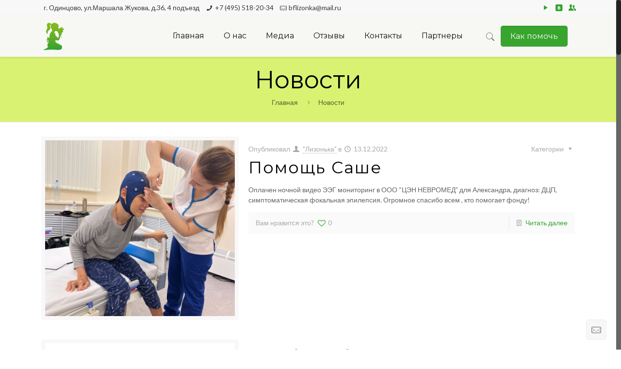

--- FILE ---
content_type: text/html; charset=UTF-8
request_url: https://lizonka.org/category/novosti/page/15/
body_size: 22884
content:
<!DOCTYPE html>
<html class="no-js" lang="ru-RU">
<!-- head -->
<head>
<!-- meta -->
<meta charset="UTF-8" />
<meta name="viewport" content="width=device-width, initial-scale=1, maximum-scale=1" />
<meta name="description" content="BeKindergarten | Best WordPress theme for kindergartens" />
<link rel="shortcut icon" href="https://lizonka.org/wp-content/uploads/2018/05/dev.png" />	
<link rel="apple-touch-icon" href="https://lizonka.org/wp-content/uploads/2018/05/dev.png" />
<!-- wp_head() -->
<title>Новости &#8211; Страница 15 &#8211; Благотворительный фонд &quot;Лизонька&quot;</title>
<!-- script | dynamic -->
<script id="mfn-dnmc-config-js">
//<![CDATA[
window.mfn_ajax = "https://lizonka.org/wp-admin/admin-ajax.php";
window.mfn = {mobile_init:1240,nicescroll:40,parallax:"translate3d",responsive:1,retina_js:0};
window.mfn_lightbox = {disable:false,disableMobile:false,title:false,};
window.mfn_sliders = {blog:0,clients:0,offer:0,portfolio:0,shop:0,slider:0,testimonials:0};
//]]>
</script>
<meta name='robots' content='max-image-preview:large' />
<link rel='dns-prefetch' href='//maxcdn.bootstrapcdn.com' />
<link rel='dns-prefetch' href='//fonts.googleapis.com' />
<link rel="alternate" type="application/rss+xml" title="Благотворительный фонд &quot;Лизонька&quot; &raquo; Лента" href="https://lizonka.org/feed/" />
<link rel="alternate" type="application/rss+xml" title="Благотворительный фонд &quot;Лизонька&quot; &raquo; Лента комментариев" href="https://lizonka.org/comments/feed/" />
<link rel="alternate" type="application/rss+xml" title="Благотворительный фонд &quot;Лизонька&quot; &raquo; Лента рубрики Новости" href="https://lizonka.org/category/novosti/feed/" />
<!-- <link rel='stylesheet' id='wp-block-library-css' href='https://lizonka.org/wp-includes/css/dist/block-library/style.min.css?ver=6.5.7' type='text/css' media='all' /> -->
<link rel="stylesheet" type="text/css" href="//lizonka.org/wp-content/cache/wpfc-minified/12enzq8l/7ul6j.css" media="all"/>
<style id='classic-theme-styles-inline-css' type='text/css'>
/*! This file is auto-generated */
.wp-block-button__link{color:#fff;background-color:#32373c;border-radius:9999px;box-shadow:none;text-decoration:none;padding:calc(.667em + 2px) calc(1.333em + 2px);font-size:1.125em}.wp-block-file__button{background:#32373c;color:#fff;text-decoration:none}
</style>
<style id='global-styles-inline-css' type='text/css'>
body{--wp--preset--color--black: #000000;--wp--preset--color--cyan-bluish-gray: #abb8c3;--wp--preset--color--white: #ffffff;--wp--preset--color--pale-pink: #f78da7;--wp--preset--color--vivid-red: #cf2e2e;--wp--preset--color--luminous-vivid-orange: #ff6900;--wp--preset--color--luminous-vivid-amber: #fcb900;--wp--preset--color--light-green-cyan: #7bdcb5;--wp--preset--color--vivid-green-cyan: #00d084;--wp--preset--color--pale-cyan-blue: #8ed1fc;--wp--preset--color--vivid-cyan-blue: #0693e3;--wp--preset--color--vivid-purple: #9b51e0;--wp--preset--gradient--vivid-cyan-blue-to-vivid-purple: linear-gradient(135deg,rgba(6,147,227,1) 0%,rgb(155,81,224) 100%);--wp--preset--gradient--light-green-cyan-to-vivid-green-cyan: linear-gradient(135deg,rgb(122,220,180) 0%,rgb(0,208,130) 100%);--wp--preset--gradient--luminous-vivid-amber-to-luminous-vivid-orange: linear-gradient(135deg,rgba(252,185,0,1) 0%,rgba(255,105,0,1) 100%);--wp--preset--gradient--luminous-vivid-orange-to-vivid-red: linear-gradient(135deg,rgba(255,105,0,1) 0%,rgb(207,46,46) 100%);--wp--preset--gradient--very-light-gray-to-cyan-bluish-gray: linear-gradient(135deg,rgb(238,238,238) 0%,rgb(169,184,195) 100%);--wp--preset--gradient--cool-to-warm-spectrum: linear-gradient(135deg,rgb(74,234,220) 0%,rgb(151,120,209) 20%,rgb(207,42,186) 40%,rgb(238,44,130) 60%,rgb(251,105,98) 80%,rgb(254,248,76) 100%);--wp--preset--gradient--blush-light-purple: linear-gradient(135deg,rgb(255,206,236) 0%,rgb(152,150,240) 100%);--wp--preset--gradient--blush-bordeaux: linear-gradient(135deg,rgb(254,205,165) 0%,rgb(254,45,45) 50%,rgb(107,0,62) 100%);--wp--preset--gradient--luminous-dusk: linear-gradient(135deg,rgb(255,203,112) 0%,rgb(199,81,192) 50%,rgb(65,88,208) 100%);--wp--preset--gradient--pale-ocean: linear-gradient(135deg,rgb(255,245,203) 0%,rgb(182,227,212) 50%,rgb(51,167,181) 100%);--wp--preset--gradient--electric-grass: linear-gradient(135deg,rgb(202,248,128) 0%,rgb(113,206,126) 100%);--wp--preset--gradient--midnight: linear-gradient(135deg,rgb(2,3,129) 0%,rgb(40,116,252) 100%);--wp--preset--font-size--small: 13px;--wp--preset--font-size--medium: 20px;--wp--preset--font-size--large: 36px;--wp--preset--font-size--x-large: 42px;--wp--preset--spacing--20: 0.44rem;--wp--preset--spacing--30: 0.67rem;--wp--preset--spacing--40: 1rem;--wp--preset--spacing--50: 1.5rem;--wp--preset--spacing--60: 2.25rem;--wp--preset--spacing--70: 3.38rem;--wp--preset--spacing--80: 5.06rem;--wp--preset--shadow--natural: 6px 6px 9px rgba(0, 0, 0, 0.2);--wp--preset--shadow--deep: 12px 12px 50px rgba(0, 0, 0, 0.4);--wp--preset--shadow--sharp: 6px 6px 0px rgba(0, 0, 0, 0.2);--wp--preset--shadow--outlined: 6px 6px 0px -3px rgba(255, 255, 255, 1), 6px 6px rgba(0, 0, 0, 1);--wp--preset--shadow--crisp: 6px 6px 0px rgba(0, 0, 0, 1);}:where(.is-layout-flex){gap: 0.5em;}:where(.is-layout-grid){gap: 0.5em;}body .is-layout-flex{display: flex;}body .is-layout-flex{flex-wrap: wrap;align-items: center;}body .is-layout-flex > *{margin: 0;}body .is-layout-grid{display: grid;}body .is-layout-grid > *{margin: 0;}:where(.wp-block-columns.is-layout-flex){gap: 2em;}:where(.wp-block-columns.is-layout-grid){gap: 2em;}:where(.wp-block-post-template.is-layout-flex){gap: 1.25em;}:where(.wp-block-post-template.is-layout-grid){gap: 1.25em;}.has-black-color{color: var(--wp--preset--color--black) !important;}.has-cyan-bluish-gray-color{color: var(--wp--preset--color--cyan-bluish-gray) !important;}.has-white-color{color: var(--wp--preset--color--white) !important;}.has-pale-pink-color{color: var(--wp--preset--color--pale-pink) !important;}.has-vivid-red-color{color: var(--wp--preset--color--vivid-red) !important;}.has-luminous-vivid-orange-color{color: var(--wp--preset--color--luminous-vivid-orange) !important;}.has-luminous-vivid-amber-color{color: var(--wp--preset--color--luminous-vivid-amber) !important;}.has-light-green-cyan-color{color: var(--wp--preset--color--light-green-cyan) !important;}.has-vivid-green-cyan-color{color: var(--wp--preset--color--vivid-green-cyan) !important;}.has-pale-cyan-blue-color{color: var(--wp--preset--color--pale-cyan-blue) !important;}.has-vivid-cyan-blue-color{color: var(--wp--preset--color--vivid-cyan-blue) !important;}.has-vivid-purple-color{color: var(--wp--preset--color--vivid-purple) !important;}.has-black-background-color{background-color: var(--wp--preset--color--black) !important;}.has-cyan-bluish-gray-background-color{background-color: var(--wp--preset--color--cyan-bluish-gray) !important;}.has-white-background-color{background-color: var(--wp--preset--color--white) !important;}.has-pale-pink-background-color{background-color: var(--wp--preset--color--pale-pink) !important;}.has-vivid-red-background-color{background-color: var(--wp--preset--color--vivid-red) !important;}.has-luminous-vivid-orange-background-color{background-color: var(--wp--preset--color--luminous-vivid-orange) !important;}.has-luminous-vivid-amber-background-color{background-color: var(--wp--preset--color--luminous-vivid-amber) !important;}.has-light-green-cyan-background-color{background-color: var(--wp--preset--color--light-green-cyan) !important;}.has-vivid-green-cyan-background-color{background-color: var(--wp--preset--color--vivid-green-cyan) !important;}.has-pale-cyan-blue-background-color{background-color: var(--wp--preset--color--pale-cyan-blue) !important;}.has-vivid-cyan-blue-background-color{background-color: var(--wp--preset--color--vivid-cyan-blue) !important;}.has-vivid-purple-background-color{background-color: var(--wp--preset--color--vivid-purple) !important;}.has-black-border-color{border-color: var(--wp--preset--color--black) !important;}.has-cyan-bluish-gray-border-color{border-color: var(--wp--preset--color--cyan-bluish-gray) !important;}.has-white-border-color{border-color: var(--wp--preset--color--white) !important;}.has-pale-pink-border-color{border-color: var(--wp--preset--color--pale-pink) !important;}.has-vivid-red-border-color{border-color: var(--wp--preset--color--vivid-red) !important;}.has-luminous-vivid-orange-border-color{border-color: var(--wp--preset--color--luminous-vivid-orange) !important;}.has-luminous-vivid-amber-border-color{border-color: var(--wp--preset--color--luminous-vivid-amber) !important;}.has-light-green-cyan-border-color{border-color: var(--wp--preset--color--light-green-cyan) !important;}.has-vivid-green-cyan-border-color{border-color: var(--wp--preset--color--vivid-green-cyan) !important;}.has-pale-cyan-blue-border-color{border-color: var(--wp--preset--color--pale-cyan-blue) !important;}.has-vivid-cyan-blue-border-color{border-color: var(--wp--preset--color--vivid-cyan-blue) !important;}.has-vivid-purple-border-color{border-color: var(--wp--preset--color--vivid-purple) !important;}.has-vivid-cyan-blue-to-vivid-purple-gradient-background{background: var(--wp--preset--gradient--vivid-cyan-blue-to-vivid-purple) !important;}.has-light-green-cyan-to-vivid-green-cyan-gradient-background{background: var(--wp--preset--gradient--light-green-cyan-to-vivid-green-cyan) !important;}.has-luminous-vivid-amber-to-luminous-vivid-orange-gradient-background{background: var(--wp--preset--gradient--luminous-vivid-amber-to-luminous-vivid-orange) !important;}.has-luminous-vivid-orange-to-vivid-red-gradient-background{background: var(--wp--preset--gradient--luminous-vivid-orange-to-vivid-red) !important;}.has-very-light-gray-to-cyan-bluish-gray-gradient-background{background: var(--wp--preset--gradient--very-light-gray-to-cyan-bluish-gray) !important;}.has-cool-to-warm-spectrum-gradient-background{background: var(--wp--preset--gradient--cool-to-warm-spectrum) !important;}.has-blush-light-purple-gradient-background{background: var(--wp--preset--gradient--blush-light-purple) !important;}.has-blush-bordeaux-gradient-background{background: var(--wp--preset--gradient--blush-bordeaux) !important;}.has-luminous-dusk-gradient-background{background: var(--wp--preset--gradient--luminous-dusk) !important;}.has-pale-ocean-gradient-background{background: var(--wp--preset--gradient--pale-ocean) !important;}.has-electric-grass-gradient-background{background: var(--wp--preset--gradient--electric-grass) !important;}.has-midnight-gradient-background{background: var(--wp--preset--gradient--midnight) !important;}.has-small-font-size{font-size: var(--wp--preset--font-size--small) !important;}.has-medium-font-size{font-size: var(--wp--preset--font-size--medium) !important;}.has-large-font-size{font-size: var(--wp--preset--font-size--large) !important;}.has-x-large-font-size{font-size: var(--wp--preset--font-size--x-large) !important;}
.wp-block-navigation a:where(:not(.wp-element-button)){color: inherit;}
:where(.wp-block-post-template.is-layout-flex){gap: 1.25em;}:where(.wp-block-post-template.is-layout-grid){gap: 1.25em;}
:where(.wp-block-columns.is-layout-flex){gap: 2em;}:where(.wp-block-columns.is-layout-grid){gap: 2em;}
.wp-block-pullquote{font-size: 1.5em;line-height: 1.6;}
</style>
<!-- <link rel='stylesheet' id='contact-form-7-css' href='https://lizonka.org/wp-content/plugins/contact-form-7/includes/css/styles.css?ver=5.1.6' type='text/css' media='all' /> -->
<link rel="stylesheet" type="text/css" href="//lizonka.org/wp-content/cache/wpfc-minified/d30fgls9/7ul6j.css" media="all"/>
<link rel='stylesheet' id='fontawesome-css' href='https://maxcdn.bootstrapcdn.com/font-awesome/4.7.0/css/font-awesome.min.css?ver=2.1' type='text/css' media='all' />
<!-- <link rel='stylesheet' id='wpos-slick-style-css' href='https://lizonka.org/wp-content/plugins/wp-team-showcase-and-slider/assets/css/slick.css?ver=2.1' type='text/css' media='all' /> -->
<!-- <link rel='stylesheet' id='wpos-magnific-popup-style-css' href='https://lizonka.org/wp-content/plugins/wp-team-showcase-and-slider/assets/css/magnific-popup.css?ver=2.1' type='text/css' media='all' /> -->
<!-- <link rel='stylesheet' id='tsas-public-style-css' href='https://lizonka.org/wp-content/plugins/wp-team-showcase-and-slider/assets/css/teamshowcase-style.css?ver=2.1' type='text/css' media='all' /> -->
<!-- <link rel='stylesheet' id='style-css' href='https://lizonka.org/wp-content/themes/betheme/style.css?ver=17.8.5' type='text/css' media='all' /> -->
<!-- <link rel='stylesheet' id='mfn-base-css' href='https://lizonka.org/wp-content/themes/betheme/css/base.css?ver=17.8.5' type='text/css' media='all' /> -->
<!-- <link rel='stylesheet' id='mfn-layout-css' href='https://lizonka.org/wp-content/themes/betheme/css/layout.css?ver=17.8.5' type='text/css' media='all' /> -->
<!-- <link rel='stylesheet' id='mfn-shortcodes-css' href='https://lizonka.org/wp-content/themes/betheme/css/shortcodes.css?ver=17.8.5' type='text/css' media='all' /> -->
<!-- <link rel='stylesheet' id='mfn-animations-css' href='https://lizonka.org/wp-content/themes/betheme/assets/animations/animations.min.css?ver=17.8.5' type='text/css' media='all' /> -->
<!-- <link rel='stylesheet' id='mfn-jquery-ui-css' href='https://lizonka.org/wp-content/themes/betheme/assets/ui/jquery.ui.all.css?ver=17.8.5' type='text/css' media='all' /> -->
<!-- <link rel='stylesheet' id='mfn-jplayer-css' href='https://lizonka.org/wp-content/themes/betheme/assets/jplayer/css/jplayer.blue.monday.css?ver=17.8.5' type='text/css' media='all' /> -->
<!-- <link rel='stylesheet' id='mfn-responsive-css' href='https://lizonka.org/wp-content/themes/betheme/css/responsive.css?ver=17.8.5' type='text/css' media='all' /> -->
<link rel="stylesheet" type="text/css" href="//lizonka.org/wp-content/cache/wpfc-minified/6k0cit95/7ul6j.css" media="all"/>
<link rel='stylesheet' id='Lato-css' href='https://fonts.googleapis.com/css?family=Lato%3A1%2C300%2C400%2C400italic%2C700%2C700italic&#038;ver=6.5.7' type='text/css' media='all' />
<link rel='stylesheet' id='Montserrat-css' href='https://fonts.googleapis.com/css?family=Montserrat%3A1%2C300%2C400%2C400italic%2C700%2C700italic&#038;ver=6.5.7' type='text/css' media='all' />
<script src='//lizonka.org/wp-content/cache/wpfc-minified/fdzb9oqg/7ul6j.js' type="text/javascript"></script>
<!-- <script type="text/javascript" src="https://lizonka.org/wp-includes/js/jquery/jquery.min.js?ver=3.7.1" id="jquery-core-js"></script> -->
<!-- <script type="text/javascript" src="https://lizonka.org/wp-includes/js/jquery/jquery-migrate.min.js?ver=3.4.1" id="jquery-migrate-js"></script> -->
<link rel="https://api.w.org/" href="https://lizonka.org/wp-json/" /><link rel="alternate" type="application/json" href="https://lizonka.org/wp-json/wp/v2/categories/4" /><link rel="EditURI" type="application/rsd+xml" title="RSD" href="https://lizonka.org/xmlrpc.php?rsd" />
<meta name="generator" content="WordPress 6.5.7" />
<!-- style | background -->
<style id="mfn-dnmc-bg-css">
#Footer{background-image:url(https://lizonka.org/wp-content/uploads/2015/12/home_kindergarten_footer.jpg);background-repeat:no-repeat;background-position:center top}
</style>
<!-- style | dynamic -->
<style id="mfn-dnmc-style-css">
@media only screen and (min-width: 1240px) {body:not(.header-simple) #Top_bar #menu{display:block!important}.tr-menu #Top_bar #menu{background:none!important}#Top_bar .menu > li > ul.mfn-megamenu{width:984px}#Top_bar .menu > li > ul.mfn-megamenu > li{float:left}#Top_bar .menu > li > ul.mfn-megamenu > li.mfn-megamenu-cols-1{width:100%}#Top_bar .menu > li > ul.mfn-megamenu > li.mfn-megamenu-cols-2{width:50%}#Top_bar .menu > li > ul.mfn-megamenu > li.mfn-megamenu-cols-3{width:33.33%}#Top_bar .menu > li > ul.mfn-megamenu > li.mfn-megamenu-cols-4{width:25%}#Top_bar .menu > li > ul.mfn-megamenu > li.mfn-megamenu-cols-5{width:20%}#Top_bar .menu > li > ul.mfn-megamenu > li.mfn-megamenu-cols-6{width:16.66%}#Top_bar .menu > li > ul.mfn-megamenu > li > ul{display:block!important;position:inherit;left:auto;top:auto;border-width:0 1px 0 0}#Top_bar .menu > li > ul.mfn-megamenu > li:last-child > ul{border:0}#Top_bar .menu > li > ul.mfn-megamenu > li > ul li{width:auto}#Top_bar .menu > li > ul.mfn-megamenu a.mfn-megamenu-title{text-transform:uppercase;font-weight:400;background:none}#Top_bar .menu > li > ul.mfn-megamenu a .menu-arrow{display:none}.menuo-right #Top_bar .menu > li > ul.mfn-megamenu{left:auto;right:0}.menuo-right #Top_bar .menu > li > ul.mfn-megamenu-bg{box-sizing:border-box}#Top_bar .menu > li > ul.mfn-megamenu-bg{padding:20px 166px 20px 20px;background-repeat:no-repeat;background-position:right bottom}.rtl #Top_bar .menu > li > ul.mfn-megamenu-bg{padding-left:166px;padding-right:20px;background-position:left bottom}#Top_bar .menu > li > ul.mfn-megamenu-bg > li{background:none}#Top_bar .menu > li > ul.mfn-megamenu-bg > li a{border:none}#Top_bar .menu > li > ul.mfn-megamenu-bg > li > ul{background:none!important;-webkit-box-shadow:0 0 0 0;-moz-box-shadow:0 0 0 0;box-shadow:0 0 0 0}.mm-vertical #Top_bar .container{position:relative;}.mm-vertical #Top_bar .top_bar_left{position:static;}.mm-vertical #Top_bar .menu > li ul{box-shadow:0 0 0 0 transparent!important;background-image:none;}.mm-vertical #Top_bar .menu > li > ul.mfn-megamenu{width:98%!important;margin:0 1%;padding:20px 0;}.mm-vertical.header-plain #Top_bar .menu > li > ul.mfn-megamenu{width:100%!important;margin:0;}.mm-vertical #Top_bar .menu > li > ul.mfn-megamenu > li{display:table-cell;float:none!important;width:10%;padding:0 15px;border-right:1px solid rgba(0, 0, 0, 0.05);}.mm-vertical #Top_bar .menu > li > ul.mfn-megamenu > li:last-child{border-right-width:0}.mm-vertical #Top_bar .menu > li > ul.mfn-megamenu > li.hide-border{border-right-width:0}.mm-vertical #Top_bar .menu > li > ul.mfn-megamenu > li a{border-bottom-width:0;padding:9px 15px;line-height:120%;}.mm-vertical #Top_bar .menu > li > ul.mfn-megamenu a.mfn-megamenu-title{font-weight:700;}.rtl .mm-vertical #Top_bar .menu > li > ul.mfn-megamenu > li:first-child{border-right-width:0}.rtl .mm-vertical #Top_bar .menu > li > ul.mfn-megamenu > li:last-child{border-right-width:1px}#Header_creative #Top_bar .menu > li > ul.mfn-megamenu{width:980px!important;margin:0;}.header-plain:not(.menuo-right) #Header .top_bar_left{width:auto!important}.header-stack.header-center #Top_bar #menu{display:inline-block!important}.header-simple #Top_bar #menu{display:none;height:auto;width:300px;bottom:auto;top:100%;right:1px;position:absolute;margin:0}.header-simple #Header a.responsive-menu-toggle{display:block;right:10px}.header-simple #Top_bar #menu > ul{width:100%;float:left}.header-simple #Top_bar #menu ul li{width:100%;padding-bottom:0;border-right:0;position:relative}.header-simple #Top_bar #menu ul li a{padding:0 20px;margin:0;display:block;height:auto;line-height:normal;border:none}.header-simple #Top_bar #menu ul li a:after{display:none}.header-simple #Top_bar #menu ul li a span{border:none;line-height:44px;display:inline;padding:0}.header-simple #Top_bar #menu ul li.submenu .menu-toggle{display:block;position:absolute;right:0;top:0;width:44px;height:44px;line-height:44px;font-size:30px;font-weight:300;text-align:center;cursor:pointer;color:#444;opacity:0.33;}.header-simple #Top_bar #menu ul li.submenu .menu-toggle:after{content:"+"}.header-simple #Top_bar #menu ul li.hover > .menu-toggle:after{content:"-"}.header-simple #Top_bar #menu ul li.hover a{border-bottom:0}.header-simple #Top_bar #menu ul.mfn-megamenu li .menu-toggle{display:none}.header-simple #Top_bar #menu ul li ul{position:relative!important;left:0!important;top:0;padding:0;margin:0!important;width:auto!important;background-image:none}.header-simple #Top_bar #menu ul li ul li{width:100%!important;display:block;padding:0;}.header-simple #Top_bar #menu ul li ul li a{padding:0 20px 0 30px}.header-simple #Top_bar #menu ul li ul li a .menu-arrow{display:none}.header-simple #Top_bar #menu ul li ul li a span{padding:0}.header-simple #Top_bar #menu ul li ul li a span:after{display:none!important}.header-simple #Top_bar .menu > li > ul.mfn-megamenu a.mfn-megamenu-title{text-transform:uppercase;font-weight:400}.header-simple #Top_bar .menu > li > ul.mfn-megamenu > li > ul{display:block!important;position:inherit;left:auto;top:auto}.header-simple #Top_bar #menu ul li ul li ul{border-left:0!important;padding:0;top:0}.header-simple #Top_bar #menu ul li ul li ul li a{padding:0 20px 0 40px}.rtl.header-simple #Top_bar #menu{left:1px;right:auto}.rtl.header-simple #Top_bar a.responsive-menu-toggle{left:10px;right:auto}.rtl.header-simple #Top_bar #menu ul li.submenu .menu-toggle{left:0;right:auto}.rtl.header-simple #Top_bar #menu ul li ul{left:auto!important;right:0!important}.rtl.header-simple #Top_bar #menu ul li ul li a{padding:0 30px 0 20px}.rtl.header-simple #Top_bar #menu ul li ul li ul li a{padding:0 40px 0 20px}.menu-highlight #Top_bar .menu > li{margin:0 2px}.menu-highlight:not(.header-creative) #Top_bar .menu > li > a{margin:20px 0;padding:0;-webkit-border-radius:5px;border-radius:5px}.menu-highlight #Top_bar .menu > li > a:after{display:none}.menu-highlight #Top_bar .menu > li > a span:not(.description){line-height:50px}.menu-highlight #Top_bar .menu > li > a span.description{display:none}.menu-highlight.header-stack #Top_bar .menu > li > a{margin:10px 0!important}.menu-highlight.header-stack #Top_bar .menu > li > a span:not(.description){line-height:40px}.menu-highlight.header-transparent #Top_bar .menu > li > a{margin:5px 0}.menu-highlight.header-simple #Top_bar #menu ul li,.menu-highlight.header-creative #Top_bar #menu ul li{margin:0}.menu-highlight.header-simple #Top_bar #menu ul li > a,.menu-highlight.header-creative #Top_bar #menu ul li > a{-webkit-border-radius:0;border-radius:0}.menu-highlight:not(.header-fixed):not(.header-simple) #Top_bar.is-sticky .menu > li > a{margin:10px 0!important;padding:5px 0!important}.menu-highlight:not(.header-fixed):not(.header-simple) #Top_bar.is-sticky .menu > li > a span{line-height:30px!important}.header-modern.menu-highlight.menuo-right .menu_wrapper{margin-right:20px}.menu-line-below #Top_bar .menu > li > a:after{top:auto;bottom:-4px}.menu-line-below #Top_bar.is-sticky .menu > li > a:after{top:auto;bottom:-4px}.menu-line-below-80 #Top_bar:not(.is-sticky) .menu > li > a:after{height:4px;left:10%;top:50%;margin-top:20px;width:80%}.menu-line-below-80-1 #Top_bar:not(.is-sticky) .menu > li > a:after{height:1px;left:10%;top:50%;margin-top:20px;width:80%}.menu-link-color #Top_bar .menu > li > a:after{display:none!important}.menu-arrow-top #Top_bar .menu > li > a:after{background:none repeat scroll 0 0 rgba(0,0,0,0)!important;border-color:#ccc transparent transparent;border-style:solid;border-width:7px 7px 0;display:block;height:0;left:50%;margin-left:-7px;top:0!important;width:0}.menu-arrow-top.header-transparent #Top_bar .menu > li > a:after,.menu-arrow-top.header-plain #Top_bar .menu > li > a:after{display:none}.menu-arrow-top #Top_bar.is-sticky .menu > li > a:after{top:0!important}.menu-arrow-bottom #Top_bar .menu > li > a:after{background:none!important;border-color:transparent transparent #ccc;border-style:solid;border-width:0 7px 7px;display:block;height:0;left:50%;margin-left:-7px;top:auto;bottom:0;width:0}.menu-arrow-bottom.header-transparent #Top_bar .menu > li > a:after,.menu-arrow-bottom.header-plain #Top_bar .menu > li > a:after{display:none}.menu-arrow-bottom #Top_bar.is-sticky .menu > li > a:after{top:auto;bottom:0}.menuo-no-borders #Top_bar .menu > li > a span:not(.description){border-right-width:0}.menuo-no-borders #Header_creative #Top_bar .menu > li > a span{border-bottom-width:0}.menuo-right #Top_bar .menu_wrapper{float:right}.menuo-right.header-stack:not(.header-center) #Top_bar .menu_wrapper{margin-right:150px}body.header-creative{padding-left:50px}body.header-creative.header-open{padding-left:250px}body.error404,body.under-construction,body.template-blank{padding-left:0!important}.header-creative.footer-fixed #Footer,.header-creative.footer-sliding #Footer,.header-creative.footer-stick #Footer.is-sticky{box-sizing:border-box;padding-left:50px;}.header-open.footer-fixed #Footer,.header-open.footer-sliding #Footer,.header-creative.footer-stick #Footer.is-sticky{padding-left:250px;}.header-rtl.header-creative.footer-fixed #Footer,.header-rtl.header-creative.footer-sliding #Footer,.header-rtl.header-creative.footer-stick #Footer.is-sticky{padding-left:0;padding-right:50px;}.header-rtl.header-open.footer-fixed #Footer,.header-rtl.header-open.footer-sliding #Footer,.header-rtl.header-creative.footer-stick #Footer.is-sticky{padding-right:250px;}#Header_creative{background:#fff;position:fixed;width:250px;height:100%;left:-200px;top:0;z-index:9002;-webkit-box-shadow:2px 0 4px 2px rgba(0,0,0,.15);box-shadow:2px 0 4px 2px rgba(0,0,0,.15)}#Header_creative .container{width:100%}#Header_creative .creative-wrapper{opacity:0;margin-right:50px}#Header_creative a.creative-menu-toggle{display:block;width:34px;height:34px;line-height:34px;font-size:22px;text-align:center;position:absolute;top:10px;right:8px;border-radius:3px}.admin-bar #Header_creative a.creative-menu-toggle{top:42px}#Header_creative #Top_bar{position:static;width:100%}#Header_creative #Top_bar .top_bar_left{width:100%!important;float:none}#Header_creative #Top_bar .top_bar_right{width:100%!important;float:none;height:auto;margin-bottom:35px;text-align:center;padding:0 20px;top:0;-webkit-box-sizing:border-box;-moz-box-sizing:border-box;box-sizing:border-box}#Header_creative #Top_bar .top_bar_right:before{display:none}#Header_creative #Top_bar .top_bar_right_wrapper{top:0}#Header_creative #Top_bar .logo{float:none;text-align:center;margin:15px 0}#Header_creative #Top_bar .menu_wrapper{float:none;margin:0 0 30px}#Header_creative #Top_bar .menu > li{width:100%;float:none;position:relative}#Header_creative #Top_bar .menu > li > a{padding:0;text-align:center}#Header_creative #Top_bar .menu > li > a:after{display:none}#Header_creative #Top_bar .menu > li > a span{border-right:0;border-bottom-width:1px;line-height:38px}#Header_creative #Top_bar .menu li ul{left:100%;right:auto;top:0;box-shadow:2px 2px 2px 0 rgba(0,0,0,0.03);-webkit-box-shadow:2px 2px 2px 0 rgba(0,0,0,0.03)}#Header_creative #Top_bar .menu > li > ul.mfn-megamenu{width:700px!important;}#Header_creative #Top_bar .menu > li > ul.mfn-megamenu > li > ul{left:0}#Header_creative #Top_bar .menu li ul li a{padding-top:9px;padding-bottom:8px}#Header_creative #Top_bar .menu li ul li ul{top:0!important}#Header_creative #Top_bar .menu > li > a span.description{display:block;font-size:13px;line-height:28px!important;clear:both}#Header_creative #Top_bar .search_wrapper{left:100%;top:auto;bottom:0}#Header_creative #Top_bar a#header_cart{display:inline-block;float:none;top:3px}#Header_creative #Top_bar a#search_button{display:inline-block;float:none;top:3px}#Header_creative #Top_bar .wpml-languages{display:inline-block;float:none;top:0}#Header_creative #Top_bar .wpml-languages.enabled:hover a.active{padding-bottom:9px}#Header_creative #Top_bar a.button.action_button{display:inline-block;float:none;top:16px;margin:0}#Header_creative #Top_bar .banner_wrapper{display:block;text-align:center}#Header_creative #Top_bar .banner_wrapper img{max-width:100%;height:auto;display:inline-block}#Header_creative #Action_bar{position:absolute;bottom:0;top:auto;clear:both;padding:0 20px;-webkit-box-sizing:border-box;-moz-box-sizing:border-box;box-sizing:border-box}#Header_creative #Action_bar .social{float:none;text-align:center;padding:5px 0 15px}#Header_creative #Action_bar .social li{margin-bottom:2px}#Header_creative .social li a{color:rgba(0,0,0,.5)}#Header_creative .social li a:hover{color:#000}#Header_creative .creative-social{position:absolute;bottom:10px;right:0;width:50px}#Header_creative .creative-social li{display:block;float:none;width:100%;text-align:center;margin-bottom:5px}.header-creative .fixed-nav.fixed-nav-prev{margin-left:50px}.header-creative.header-open .fixed-nav.fixed-nav-prev{margin-left:250px}.menuo-last #Header_creative #Top_bar .menu li.last ul{top:auto;bottom:0}.header-open #Header_creative{left:0}.header-open #Header_creative .creative-wrapper{opacity:1;margin:0!important;}.header-open #Header_creative .creative-menu-toggle,.header-open #Header_creative .creative-social{display:none}body.header-rtl.header-creative{padding-left:0;padding-right:50px}.header-rtl #Header_creative{left:auto;right:-200px}.header-rtl.nice-scroll #Header_creative{margin-right:10px}.header-rtl #Header_creative .creative-wrapper{margin-left:50px;margin-right:0}.header-rtl #Header_creative a.creative-menu-toggle{left:8px;right:auto}.header-rtl #Header_creative .creative-social{left:0;right:auto}.header-rtl #Footer #back_to_top.sticky{right:125px}.header-rtl #popup_contact{right:70px}.header-rtl #Header_creative #Top_bar .menu li ul{left:auto;right:100%}.header-rtl #Header_creative #Top_bar .search_wrapper{left:auto;right:100%;}.header-rtl .fixed-nav.fixed-nav-prev{margin-left:0!important}.header-rtl .fixed-nav.fixed-nav-next{margin-right:50px}body.header-rtl.header-creative.header-open{padding-left:0;padding-right:250px!important}.header-rtl.header-open #Header_creative{left:auto;right:0}.header-rtl.header-open #Footer #back_to_top.sticky{right:325px}.header-rtl.header-open #popup_contact{right:270px}.header-rtl.header-open .fixed-nav.fixed-nav-next{margin-right:250px}#Header_creative.active{left:-1px;}.header-rtl #Header_creative.active{left:auto;right:-1px;}#Header_creative.active .creative-wrapper{opacity:1;margin:0}.header-creative .vc_row[data-vc-full-width]{padding-left:50px}.header-creative.header-open .vc_row[data-vc-full-width]{padding-left:250px}.header-open .vc_parallax .vc_parallax-inner { left:auto; width: calc(100% - 250px); }.header-open.header-rtl .vc_parallax .vc_parallax-inner { left:0; right:auto; }#Header_creative.scroll{height:100%;overflow-y:auto}#Header_creative.scroll:not(.dropdown) .menu li ul{display:none!important}#Header_creative.scroll #Action_bar{position:static}#Header_creative.dropdown{outline:none}#Header_creative.dropdown #Top_bar .menu_wrapper{float:left}#Header_creative.dropdown #Top_bar #menu ul li{position:relative;float:left}#Header_creative.dropdown #Top_bar #menu ul li a:after{display:none}#Header_creative.dropdown #Top_bar #menu ul li a span{line-height:38px;padding:0}#Header_creative.dropdown #Top_bar #menu ul li.submenu .menu-toggle{display:block;position:absolute;right:0;top:0;width:38px;height:38px;line-height:38px;font-size:26px;font-weight:300;text-align:center;cursor:pointer;color:#444;opacity:0.33;}#Header_creative.dropdown #Top_bar #menu ul li.submenu .menu-toggle:after{content:"+"}#Header_creative.dropdown #Top_bar #menu ul li.hover > .menu-toggle:after{content:"-"}#Header_creative.dropdown #Top_bar #menu ul li.hover a{border-bottom:0}#Header_creative.dropdown #Top_bar #menu ul.mfn-megamenu li .menu-toggle{display:none}#Header_creative.dropdown #Top_bar #menu ul li ul{position:relative!important;left:0!important;top:0;padding:0;margin-left:0!important;width:auto!important;background-image:none}#Header_creative.dropdown #Top_bar #menu ul li ul li{width:100%!important}#Header_creative.dropdown #Top_bar #menu ul li ul li a{padding:0 10px;text-align:center}#Header_creative.dropdown #Top_bar #menu ul li ul li a .menu-arrow{display:none}#Header_creative.dropdown #Top_bar #menu ul li ul li a span{padding:0}#Header_creative.dropdown #Top_bar #menu ul li ul li a span:after{display:none!important}#Header_creative.dropdown #Top_bar .menu > li > ul.mfn-megamenu a.mfn-megamenu-title{text-transform:uppercase;font-weight:400}#Header_creative.dropdown #Top_bar .menu > li > ul.mfn-megamenu > li > ul{display:block!important;position:inherit;left:auto;top:auto}#Header_creative.dropdown #Top_bar #menu ul li ul li ul{border-left:0!important;padding:0;top:0}#Header_creative{transition: left .5s ease-in-out, right .5s ease-in-out;}#Header_creative .creative-wrapper{transition: opacity .5s ease-in-out, margin 0s ease-in-out .5s;}#Header_creative.active .creative-wrapper{transition: opacity .5s ease-in-out, margin 0s ease-in-out;}}@media only screen and (min-width: 9999px) {#Top_bar.is-sticky{position:fixed!important;width:100%;left:0;top:-60px;height:60px;z-index:701;background:#fff;opacity:.97;filter:alpha(opacity = 97);-webkit-box-shadow:0 2px 5px 0 rgba(0,0,0,0.1);-moz-box-shadow:0 2px 5px 0 rgba(0,0,0,0.1);box-shadow:0 2px 5px 0 rgba(0,0,0,0.1)}.layout-boxed.header-boxed #Top_bar.is-sticky{max-width:1240px;left:50%;-webkit-transform:translateX(-50%);transform:translateX(-50%)}.layout-boxed.header-boxed.nice-scroll #Top_bar.is-sticky{margin-left:-5px}#Top_bar.is-sticky .top_bar_left,#Top_bar.is-sticky .top_bar_right,#Top_bar.is-sticky .top_bar_right:before{background:none}#Top_bar.is-sticky .top_bar_right{top:-4px;height:auto;}#Top_bar.is-sticky .top_bar_right_wrapper{top:15px}.header-plain #Top_bar.is-sticky .top_bar_right_wrapper{top:0}#Top_bar.is-sticky .logo{width:auto;margin:0 30px 0 20px;padding:0}#Top_bar.is-sticky #logo{padding:5px 0!important;height:50px!important;line-height:50px!important}.logo-no-sticky-padding #Top_bar.is-sticky #logo{height:60px!important;line-height:60px!important}#Top_bar.is-sticky #logo img.logo-main{display:none}#Top_bar.is-sticky #logo img.logo-sticky{display:inline;max-height:35px;}#Top_bar.is-sticky .menu_wrapper{clear:none}#Top_bar.is-sticky .menu_wrapper .menu > li > a{padding:15px 0}#Top_bar.is-sticky .menu > li > a,#Top_bar.is-sticky .menu > li > a span{line-height:30px}#Top_bar.is-sticky .menu > li > a:after{top:auto;bottom:-4px}#Top_bar.is-sticky .menu > li > a span.description{display:none}#Top_bar.is-sticky .secondary_menu_wrapper,#Top_bar.is-sticky .banner_wrapper{display:none}.header-overlay #Top_bar.is-sticky{display:none}.sticky-dark #Top_bar.is-sticky{background:rgba(0,0,0,.8)}.sticky-dark #Top_bar.is-sticky #menu{background:rgba(0,0,0,.8)}.sticky-dark #Top_bar.is-sticky .menu > li > a{color:#fff}.sticky-dark #Top_bar.is-sticky .top_bar_right a{color:rgba(255,255,255,.5)}.sticky-dark #Top_bar.is-sticky .wpml-languages a.active,.sticky-dark #Top_bar.is-sticky .wpml-languages ul.wpml-lang-dropdown{background:rgba(0,0,0,0.3);border-color:rgba(0,0,0,0.1)}}@media only screen and (max-width: 1239px){#Top_bar #menu{display:none;height:auto;width:300px;bottom:auto;top:100%;right:1px;position:absolute;margin:0}#Top_bar a.responsive-menu-toggle{display:block}#Top_bar #menu > ul{width:100%;float:left}#Top_bar #menu ul li{width:100%;padding-bottom:0;border-right:0;position:relative}#Top_bar #menu ul li a{padding:0 25px;margin:0;display:block;height:auto;line-height:normal;border:none}#Top_bar #menu ul li a:after{display:none}#Top_bar #menu ul li a span{border:none;line-height:44px;display:inline;padding:0}#Top_bar #menu ul li a span.description{margin:0 0 0 5px}#Top_bar #menu ul li.submenu .menu-toggle{display:block;position:absolute;right:15px;top:0;width:44px;height:44px;line-height:44px;font-size:30px;font-weight:300;text-align:center;cursor:pointer;color:#444;opacity:0.33;}#Top_bar #menu ul li.submenu .menu-toggle:after{content:"+"}#Top_bar #menu ul li.hover > .menu-toggle:after{content:"-"}#Top_bar #menu ul li.hover a{border-bottom:0}#Top_bar #menu ul li a span:after{display:none!important}#Top_bar #menu ul.mfn-megamenu li .menu-toggle{display:none}#Top_bar #menu ul li ul{position:relative!important;left:0!important;top:0;padding:0;margin-left:0!important;width:auto!important;background-image:none!important;box-shadow:0 0 0 0 transparent!important;-webkit-box-shadow:0 0 0 0 transparent!important}#Top_bar #menu ul li ul li{width:100%!important}#Top_bar #menu ul li ul li a{padding:0 20px 0 35px}#Top_bar #menu ul li ul li a .menu-arrow{display:none}#Top_bar #menu ul li ul li a span{padding:0}#Top_bar #menu ul li ul li a span:after{display:none!important}#Top_bar .menu > li > ul.mfn-megamenu a.mfn-megamenu-title{text-transform:uppercase;font-weight:400}#Top_bar .menu > li > ul.mfn-megamenu > li > ul{display:block!important;position:inherit;left:auto;top:auto}#Top_bar #menu ul li ul li ul{border-left:0!important;padding:0;top:0}#Top_bar #menu ul li ul li ul li a{padding:0 20px 0 45px}.rtl #Top_bar #menu{left:1px;right:auto}.rtl #Top_bar a.responsive-menu-toggle{left:20px;right:auto}.rtl #Top_bar #menu ul li.submenu .menu-toggle{left:15px;right:auto;border-left:none;border-right:1px solid #eee}.rtl #Top_bar #menu ul li ul{left:auto!important;right:0!important}.rtl #Top_bar #menu ul li ul li a{padding:0 30px 0 20px}.rtl #Top_bar #menu ul li ul li ul li a{padding:0 40px 0 20px}.header-stack .menu_wrapper a.responsive-menu-toggle{position:static!important;margin:11px 0!important}.header-stack .menu_wrapper #menu{left:0;right:auto}.rtl.header-stack #Top_bar #menu{left:auto;right:0}.admin-bar #Header_creative{top:32px}.header-creative.layout-boxed{padding-top:85px}.header-creative.layout-full-width #Wrapper{padding-top:60px}#Header_creative{position:fixed;width:100%;left:0!important;top:0;z-index:1001}#Header_creative .creative-wrapper{display:block!important;opacity:1!important}#Header_creative .creative-menu-toggle,#Header_creative .creative-social{display:none!important;opacity:1!important;filter:alpha(opacity=100)!important}#Header_creative #Top_bar{position:static;width:100%}#Header_creative #Top_bar #logo{height:50px;line-height:50px;padding:5px 0}#Header_creative #Top_bar #logo img.logo-sticky{max-height:40px!important}#Header_creative #logo img.logo-main{display:none}#Header_creative #logo img.logo-sticky{display:inline-block}.logo-no-sticky-padding #Header_creative #Top_bar #logo{height:60px;line-height:60px;padding:0}.logo-no-sticky-padding #Header_creative #Top_bar #logo img.logo-sticky{max-height:60px!important}#Header_creative #Top_bar #header_cart{top:21px}#Header_creative #Top_bar #search_button{top:20px}#Header_creative #Top_bar .wpml-languages{top:11px}#Header_creative #Top_bar .action_button{top:9px}#Header_creative #Top_bar .top_bar_right{height:60px;top:0}#Header_creative #Top_bar .top_bar_right:before{display:none}#Header_creative #Top_bar .top_bar_right_wrapper{top:0}#Header_creative #Action_bar{display:none}#Header_creative.scroll{overflow:visible!important}}#Header_wrapper, #Intro {background-color: #d9f272;}#Subheader {background-color: rgba(247, 247, 247, 0);}.header-classic #Action_bar, .header-fixed #Action_bar, .header-plain #Action_bar, .header-split #Action_bar, .header-stack #Action_bar {background-color: #f8f8f8;}#Sliding-top {background-color: #ffffff;}#Sliding-top a.sliding-top-control {border-right-color: #ffffff;}#Sliding-top.st-center a.sliding-top-control,#Sliding-top.st-left a.sliding-top-control {border-top-color: #ffffff;}#Footer {background-color: #ffffff;}body, ul.timeline_items, .icon_box a .desc, .icon_box a:hover .desc, .feature_list ul li a, .list_item a, .list_item a:hover,.widget_recent_entries ul li a, .flat_box a, .flat_box a:hover, .story_box .desc, .content_slider.carouselul li a .title,.content_slider.flat.description ul li .desc, .content_slider.flat.description ul li a .desc, .post-nav.minimal a i {color: #626262;}.post-nav.minimal a svg {fill: #626262;}.themecolor, .opening_hours .opening_hours_wrapper li span, .fancy_heading_icon .icon_top,.fancy_heading_arrows .icon-right-dir, .fancy_heading_arrows .icon-left-dir, .fancy_heading_line .title,.button-love a.mfn-love, .format-link .post-title .icon-link, .pager-single > span, .pager-single a:hover,.widget_meta ul, .widget_pages ul, .widget_rss ul, .widget_mfn_recent_comments ul li:after, .widget_archive ul, .widget_recent_comments ul li:after, .widget_nav_menu ul, .woocommerce ul.products li.product .price, .shop_slider .shop_slider_ul li .item_wrapper .price, .woocommerce-page ul.products li.product .price, .widget_price_filter .price_label .from, .widget_price_filter .price_label .to,.woocommerce ul.product_list_widget li .quantity .amount, .woocommerce .product div.entry-summary .price, .woocommerce .star-rating span,#Error_404 .error_pic i, .style-simple #Filters .filters_wrapper ul li a:hover, .style-simple #Filters .filters_wrapper ul li.current-cat a,.style-simple .quick_fact .title {color: #33a32c;}.themebg,#comments .commentlist > li .reply a.comment-reply-link,div.jp-interface,#Filters .filters_wrapper ul li a:hover,#Filters .filters_wrapper ul li.current-cat a,.fixed-nav .arrow,.offer_thumb .slider_pagination a:before,.offer_thumb .slider_pagination a.selected:after,.pager .pages a:hover,.pager .pages a.active,.pager .pages span.page-numbers.current,.pager-single span:after,.portfolio_group.exposure .portfolio-item .desc-inner .line,.Recent_posts ul li .desc:after,.Recent_posts ul li .photo .c,.slider_pagination a.selected,.slider_pagination .slick-active a,.slider_pagination a.selected:after,.slider_pagination .slick-active a:after,.testimonials_slider .slider_images,.testimonials_slider .slider_images a:after,.testimonials_slider .slider_images:before,#Top_bar a#header_cart span,.widget_categories ul,.widget_mfn_menu ul li a:hover,.widget_mfn_menu ul li.current-menu-item:not(.current-menu-ancestor) > a,.widget_mfn_menu ul li.current_page_item:not(.current_page_ancestor) > a,.widget_product_categories ul,.widget_recent_entries ul li:after,.woocommerce-account table.my_account_orders .order-number a,.woocommerce-MyAccount-navigation ul li.is-active a, .style-simple .accordion .question:after,.style-simple .faq .question:after,.style-simple .icon_box .desc_wrapper .title:before,.style-simple #Filters .filters_wrapper ul li a:after,.style-simple .article_box .desc_wrapper p:after,.style-simple .sliding_box .desc_wrapper:after,.style-simple .trailer_box:hover .desc,.tp-bullets.simplebullets.round .bullet.selected,.tp-bullets.simplebullets.round .bullet.selected:after,.tparrows.default,.tp-bullets.tp-thumbs .bullet.selected:after{background-color: #33a32c;}.Latest_news ul li .photo, .style-simple .opening_hours .opening_hours_wrapper li label,.style-simple .timeline_items li:hover h3, .style-simple .timeline_items li:nth-child(even):hover h3, .style-simple .timeline_items li:hover .desc, .style-simple .timeline_items li:nth-child(even):hover,.style-simple .offer_thumb .slider_pagination a.selected {border-color: #33a32c;}a {color: #33a32c;}a:hover {color: #b77bd3;}*::-moz-selection {background-color: #33a32c;}*::selection {background-color: #33a32c;}.blockquote p.author span, .counter .desc_wrapper .title, .article_box .desc_wrapper p, .team .desc_wrapper p.subtitle, .pricing-box .plan-header p.subtitle, .pricing-box .plan-header .price sup.period, .chart_box p, .fancy_heading .inside,.fancy_heading_line .slogan, .post-meta, .post-meta a, .post-footer, .post-footer a span.label, .pager .pages a, .button-love a .label,.pager-single a, #comments .commentlist > li .comment-author .says, .fixed-nav .desc .date, .filters_buttons li.label, .Recent_posts ul li a .desc .date,.widget_recent_entries ul li .post-date, .tp_recent_tweets .twitter_time, .widget_price_filter .price_label, .shop-filters .woocommerce-result-count,.woocommerce ul.product_list_widget li .quantity, .widget_shopping_cart ul.product_list_widget li dl, .product_meta .posted_in,.woocommerce .shop_table .product-name .variation > dd, .shipping-calculator-button:after,.shop_slider .shop_slider_ul li .item_wrapper .price del,.testimonials_slider .testimonials_slider_ul li .author span, .testimonials_slider .testimonials_slider_ul li .author span a, .Latest_news ul li .desc_footer {color: #a8a8a8;}h1, h1 a, h1 a:hover, .text-logo #logo { color: #000000; }h2, h2 a, h2 a:hover { color: #000000; }h3, h3 a, h3 a:hover { color: #000000; }h4, h4 a, h4 a:hover, .style-simple .sliding_box .desc_wrapper h4 { color: #000000; }h5, h5 a, h5 a:hover { color: #000000; }h6, h6 a, h6 a:hover, a.content_link .title { color: #000000; }.dropcap, .highlight:not(.highlight_image) {background-color: #33a32c;}a.button, a.tp-button {background-color: #bababa;color: #747474;}.button-stroke a.button, .button-stroke a.button.action_button, .button-stroke a.button .button_icon i, .button-stroke a.tp-button {border-color: #bababa;color: #747474;}.button-stroke a:hover.button, .button-stroke a:hover.tp-button {background-color: #bababa !important;color: #fff;}a.button_theme, a.tp-button.button_theme,button, input[type="submit"], input[type="reset"], input[type="button"] {background-color: #33a32c;color: #fff;}.button-stroke a.button.button_theme:not(.action_button),.button-stroke a.button.button_theme .button_icon i, .button-stroke a.tp-button.button_theme,.button-stroke button, .button-stroke input[type="submit"], .button-stroke input[type="reset"], .button-stroke input[type="button"] {border-color: #33a32c;color: #33a32c !important;}.button-stroke a.button.button_theme:hover, .button-stroke a.tp-button.button_theme:hover,.button-stroke button:hover, .button-stroke input[type="submit"]:hover, .button-stroke input[type="reset"]:hover, .button-stroke input[type="button"]:hover {background-color: #33a32c !important;color: #fff !important;}a.mfn-link { color: #656B6F; }a.mfn-link-2 span, a:hover.mfn-link-2 span:before, a.hover.mfn-link-2 span:before, a.mfn-link-5 span, a.mfn-link-8:after, a.mfn-link-8:before { background: #33a32c; }a:hover.mfn-link { color: #b77bd3;}a.mfn-link-2 span:before, a:hover.mfn-link-4:before, a:hover.mfn-link-4:after, a.hover.mfn-link-4:before, a.hover.mfn-link-4:after, a.mfn-link-5:before, a.mfn-link-7:after, a.mfn-link-7:before { background: #33a32c; }a.mfn-link-6:before {border-bottom-color: #33a32c;}.woocommerce #respond input#submit,.woocommerce a.button,.woocommerce button.button,.woocommerce input.button,.woocommerce #respond input#submit:hover,.woocommerce a.button:hover,.woocommerce button.button:hover,.woocommerce input.button:hover{background-color: #33a32c;color: #fff;}.woocommerce #respond input#submit.alt,.woocommerce a.button.alt,.woocommerce button.button.alt,.woocommerce input.button.alt,.woocommerce #respond input#submit.alt:hover,.woocommerce a.button.alt:hover,.woocommerce button.button.alt:hover,.woocommerce input.button.alt:hover{background-color: #33a32c;color: #fff;}.woocommerce #respond input#submit.disabled,.woocommerce #respond input#submit:disabled,.woocommerce #respond input#submit[disabled]:disabled,.woocommerce a.button.disabled,.woocommerce a.button:disabled,.woocommerce a.button[disabled]:disabled,.woocommerce button.button.disabled,.woocommerce button.button:disabled,.woocommerce button.button[disabled]:disabled,.woocommerce input.button.disabled,.woocommerce input.button:disabled,.woocommerce input.button[disabled]:disabled{background-color: #33a32c;color: #fff;}.woocommerce #respond input#submit.disabled:hover,.woocommerce #respond input#submit:disabled:hover,.woocommerce #respond input#submit[disabled]:disabled:hover,.woocommerce a.button.disabled:hover,.woocommerce a.button:disabled:hover,.woocommerce a.button[disabled]:disabled:hover,.woocommerce button.button.disabled:hover,.woocommerce button.button:disabled:hover,.woocommerce button.button[disabled]:disabled:hover,.woocommerce input.button.disabled:hover,.woocommerce input.button:disabled:hover,.woocommerce input.button[disabled]:disabled:hover{background-color: #33a32c;color: #fff;}.button-stroke.woocommerce-page #respond input#submit,.button-stroke.woocommerce-page a.button:not(.action_button),.button-stroke.woocommerce-page button.button,.button-stroke.woocommerce-page input.button{border: 2px solid #33a32c !important;color: #33a32c !important;}.button-stroke.woocommerce-page #respond input#submit:hover,.button-stroke.woocommerce-page a.button:not(.action_button):hover,.button-stroke.woocommerce-page button.button:hover,.button-stroke.woocommerce-page input.button:hover{background-color: #33a32c !important;color: #fff !important;}.column_column ul, .column_column ol, .the_content_wrapper ul, .the_content_wrapper ol {color: #737E86;}.hr_color, .hr_color hr, .hr_dots span {color: #33a32c;background: #33a32c;}.hr_zigzag i {color: #33a32c;} .highlight-left:after,.highlight-right:after {background: #33a32c;}@media only screen and (max-width: 767px) {.highlight-left .wrap:first-child,.highlight-right .wrap:last-child {background: #33a32c;}}#Header .top_bar_left, .header-classic #Top_bar, .header-plain #Top_bar, .header-stack #Top_bar, .header-split #Top_bar,.header-fixed #Top_bar, .header-below #Top_bar, #Header_creative, #Top_bar #menu, .sticky-tb-color #Top_bar.is-sticky {background-color: #f8f8f8;}#Top_bar .wpml-languages a.active, #Top_bar .wpml-languages ul.wpml-lang-dropdown {background-color: #f8f8f8;}#Top_bar .top_bar_right:before {background-color: #e3e3e3;}#Header .top_bar_right {background-color: #f5f5f5;}#Top_bar .top_bar_right a:not(.action_button) { color: #444444;}#Top_bar .menu > li > a,#Top_bar #menu ul li.submenu .menu-toggle { color: #0a0a0a;}#Top_bar .menu > li.current-menu-item > a,#Top_bar .menu > li.current_page_item > a,#Top_bar .menu > li.current-menu-parent > a,#Top_bar .menu > li.current-page-parent > a,#Top_bar .menu > li.current-menu-ancestor > a,#Top_bar .menu > li.current-page-ancestor > a,#Top_bar .menu > li.current_page_ancestor > a,#Top_bar .menu > li.hover > a { color: #33a32c; }#Top_bar .menu > li a:after { background: #33a32c; }.menuo-arrows #Top_bar .menu > li.submenu > a > span:not(.description)::after { border-top-color: #0a0a0a;}#Top_bar .menu > li.current-menu-item.submenu > a > span:not(.description)::after,#Top_bar .menu > li.current_page_item.submenu > a > span:not(.description)::after,#Top_bar .menu > li.current-menu-parent.submenu > a > span:not(.description)::after,#Top_bar .menu > li.current-page-parent.submenu > a > span:not(.description)::after,#Top_bar .menu > li.current-menu-ancestor.submenu > a > span:not(.description)::after,#Top_bar .menu > li.current-page-ancestor.submenu > a > span:not(.description)::after,#Top_bar .menu > li.current_page_ancestor.submenu > a > span:not(.description)::after,#Top_bar .menu > li.hover.submenu > a > span:not(.description)::after { border-top-color: #33a32c; }.menu-highlight #Top_bar #menu > ul > li.current-menu-item > a,.menu-highlight #Top_bar #menu > ul > li.current_page_item > a,.menu-highlight #Top_bar #menu > ul > li.current-menu-parent > a,.menu-highlight #Top_bar #menu > ul > li.current-page-parent > a,.menu-highlight #Top_bar #menu > ul > li.current-menu-ancestor > a,.menu-highlight #Top_bar #menu > ul > li.current-page-ancestor > a,.menu-highlight #Top_bar #menu > ul > li.current_page_ancestor > a,.menu-highlight #Top_bar #menu > ul > li.hover > a { background: #606060; }.menu-arrow-bottom #Top_bar .menu > li > a:after { border-bottom-color: #33a32c;}.menu-arrow-top #Top_bar .menu > li > a:after {border-top-color: #33a32c;}.header-plain #Top_bar .menu > li.current-menu-item > a,.header-plain #Top_bar .menu > li.current_page_item > a,.header-plain #Top_bar .menu > li.current-menu-parent > a,.header-plain #Top_bar .menu > li.current-page-parent > a,.header-plain #Top_bar .menu > li.current-menu-ancestor > a,.header-plain #Top_bar .menu > li.current-page-ancestor > a,.header-plain #Top_bar .menu > li.current_page_ancestor > a,.header-plain #Top_bar .menu > li.hover > a,.header-plain #Top_bar a:hover#header_cart,.header-plain #Top_bar a:hover#search_button,.header-plain #Top_bar .wpml-languages:hover,.header-plain #Top_bar .wpml-languages ul.wpml-lang-dropdown {background: #606060; color: #33a32c;}.header-plain #Top_bar,.header-plain #Top_bar .menu > li > a span:not(.description),.header-plain #Top_bar a#header_cart,.header-plain #Top_bar a#search_button,.header-plain #Top_bar .wpml-languages,.header-plain #Top_bar a.button.action_button {border-color: #F2F2F2;}#Top_bar .menu > li ul {background-color: #F2F2F2;}#Top_bar .menu > li ul li a {color: #5f5f5f;}#Top_bar .menu > li ul li a:hover,#Top_bar .menu > li ul li.hover > a {color: #2e2e2e;}#Top_bar .search_wrapper { background: #33a32c; }.overlay-menu-toggle {color: #33a32c !important; background: transparent; }#Overlay {background: rgba(255, 154, 66, 0.95);}#overlay-menu ul li a, .header-overlay .overlay-menu-toggle.focus {color: #ffffff;}#overlay-menu ul li.current-menu-item > a,#overlay-menu ul li.current_page_item > a,#overlay-menu ul li.current-menu-parent > a,#overlay-menu ul li.current-page-parent > a,#overlay-menu ul li.current-menu-ancestor > a,#overlay-menu ul li.current-page-ancestor > a,#overlay-menu ul li.current_page_ancestor > a { color: #B1DCFB; }#Top_bar .responsive-menu-toggle,#Header_creative .creative-menu-toggle,#Header_creative .responsive-menu-toggle {color: #33a32c; background: transparent;}#Side_slide{background-color: #191919;border-color: #191919; }#Side_slide,#Side_slide .search-wrapper input.field,#Side_slide a:not(.button),#Side_slide #menu ul li.submenu .menu-toggle{color: #A6A6A6;}#Side_slide a:not(.button):hover,#Side_slide a.active,#Side_slide #menu ul li.hover > .menu-toggle{color: #FFFFFF;}#Side_slide #menu ul li.current-menu-item > a,#Side_slide #menu ul li.current_page_item > a,#Side_slide #menu ul li.current-menu-parent > a,#Side_slide #menu ul li.current-page-parent > a,#Side_slide #menu ul li.current-menu-ancestor > a,#Side_slide #menu ul li.current-page-ancestor > a,#Side_slide #menu ul li.current_page_ancestor > a,#Side_slide #menu ul li.hover > a,#Side_slide #menu ul li:hover > a{color: #FFFFFF;}#Action_bar .contact_details{color: #3a3a3a}#Action_bar .contact_details a{color: #3a3a3a}#Action_bar .contact_details a:hover{color: #f97705}#Action_bar .social li a,#Action_bar .social-menu a{color: #33a32c}#Action_bar .social li a:hover,#Action_bar .social-menu a:hover{color: #b77bd3}#Subheader .title{color: #000000;}#Subheader ul.breadcrumbs li, #Subheader ul.breadcrumbs li a{color: rgba(0, 0, 0, 0.6);}#Footer, #Footer .widget_recent_entries ul li a {color: #AEAEAE;}#Footer a {color: #6a6a6a;}#Footer a:hover {color: #404040;}#Footer h1, #Footer h1 a, #Footer h1 a:hover,#Footer h2, #Footer h2 a, #Footer h2 a:hover,#Footer h3, #Footer h3 a, #Footer h3 a:hover,#Footer h4, #Footer h4 a, #Footer h4 a:hover,#Footer h5, #Footer h5 a, #Footer h5 a:hover,#Footer h6, #Footer h6 a, #Footer h6 a:hover {color: #000000;}/#Footer .themecolor, #Footer .widget_meta ul, #Footer .widget_pages ul, #Footer .widget_rss ul, #Footer .widget_mfn_recent_comments ul li:after, #Footer .widget_archive ul, #Footer .widget_recent_comments ul li:after, #Footer .widget_nav_menu ul, #Footer .widget_price_filter .price_label .from, #Footer .widget_price_filter .price_label .to,#Footer .star-rating span {color: #6a6a6a;}#Footer .themebg, #Footer .widget_categories ul, #Footer .Recent_posts ul li .desc:after, #Footer .Recent_posts ul li .photo .c,#Footer .widget_recent_entries ul li:after, #Footer .widget_mfn_menu ul li a:hover, #Footer .widget_product_categories ul {background-color: #6a6a6a;}#Footer .Recent_posts ul li a .desc .date, #Footer .widget_recent_entries ul li .post-date, #Footer .tp_recent_tweets .twitter_time, #Footer .widget_price_filter .price_label, #Footer .shop-filters .woocommerce-result-count, #Footer ul.product_list_widget li .quantity, #Footer .widget_shopping_cart ul.product_list_widget li dl {color: #a8a8a8;}#Footer .footer_copy .social li a,#Footer .footer_copy .social-menu a{color: #65666C;}#Footer .footer_copy .social li a:hover,#Footer .footer_copy .social-menu a:hover{color: #000000;}a#back_to_top.button.button_js{color: #65666C;background:transparent;-webkit-box-shadow:0 0 0 0 transparent;box-shadow:0 0 0 0 transparent;}a#back_to_top.button.button_js:after{display:none;}#Sliding-top, #Sliding-top .widget_recent_entries ul li a {color: #AEAEAE;}#Sliding-top a {color: #6a6a6a;}#Sliding-top a:hover {color: #404040;}#Sliding-top h1, #Sliding-top h1 a, #Sliding-top h1 a:hover,#Sliding-top h2, #Sliding-top h2 a, #Sliding-top h2 a:hover,#Sliding-top h3, #Sliding-top h3 a, #Sliding-top h3 a:hover,#Sliding-top h4, #Sliding-top h4 a, #Sliding-top h4 a:hover,#Sliding-top h5, #Sliding-top h5 a, #Sliding-top h5 a:hover,#Sliding-top h6, #Sliding-top h6 a, #Sliding-top h6 a:hover {color: #000000;}#Sliding-top .themecolor, #Sliding-top .widget_meta ul, #Sliding-top .widget_pages ul, #Sliding-top .widget_rss ul, #Sliding-top .widget_mfn_recent_comments ul li:after, #Sliding-top .widget_archive ul, #Sliding-top .widget_recent_comments ul li:after, #Sliding-top .widget_nav_menu ul, #Sliding-top .widget_price_filter .price_label .from, #Sliding-top .widget_price_filter .price_label .to,#Sliding-top .star-rating span {color: #6a6a6a;}#Sliding-top .themebg, #Sliding-top .widget_categories ul, #Sliding-top .Recent_posts ul li .desc:after, #Sliding-top .Recent_posts ul li .photo .c,#Sliding-top .widget_recent_entries ul li:after, #Sliding-top .widget_mfn_menu ul li a:hover, #Sliding-top .widget_product_categories ul {background-color: #6a6a6a;}#Sliding-top .Recent_posts ul li a .desc .date, #Sliding-top .widget_recent_entries ul li .post-date, #Sliding-top .tp_recent_tweets .twitter_time, #Sliding-top .widget_price_filter .price_label, #Sliding-top .shop-filters .woocommerce-result-count, #Sliding-top ul.product_list_widget li .quantity, #Sliding-top .widget_shopping_cart ul.product_list_widget li dl {color: #a8a8a8;}blockquote, blockquote a, blockquote a:hover {color: #444444;}.image_frame .image_wrapper .image_links,.portfolio_group.masonry-hover .portfolio-item .masonry-hover-wrapper .hover-desc { background: rgba(51, 163, 44, 0.8);}.masonry.tiles .post-item .post-desc-wrapper .post-desc .post-title:after,.masonry.tiles .post-item.no-img,.masonry.tiles .post-item.format-quote,.blog-teaser li .desc-wrapper .desc .post-title:after,.blog-teaser li.no-img,.blog-teaser li.format-quote {background: #33a32c;} .image_frame .image_wrapper .image_links a {color: #ffffff;}.image_frame .image_wrapper .image_links a:hover {background: #ffffff;color: #33a32c;}.image_frame {border-color: #f8f8f8;}.image_frame .image_wrapper .mask::after {background: rgba(255, 255, 255, 0.4);}.sliding_box .desc_wrapper {background: #33a32c;}.sliding_box .desc_wrapper:after {border-bottom-color: #33a32c;}.counter .icon_wrapper i {color: #33a32c;}.quick_fact .number-wrapper {color: #33a32c;}.progress_bars .bars_list li .bar .progress { background-color: #33a32c;}a:hover.icon_bar {color: #33a32c !important;}a.content_link, a:hover.content_link {color: #33a32c;}a.content_link:before {border-bottom-color: #33a32c;}a.content_link:after {border-color: #33a32c;}.get_in_touch, .infobox {background-color: #33a32c;}.google-map-contact-wrapper .get_in_touch:after {border-top-color: #33a32c;}.timeline_items li h3:before,.timeline_items:after,.timeline .post-item:before { border-color: #33a32c;}.how_it_works .image .number { background: #33a32c;}.trailer_box .desc .subtitle {background-color: #33a32c;}.icon_box .icon_wrapper, .icon_box a .icon_wrapper,.style-simple .icon_box:hover .icon_wrapper {color: #33a32c;}.icon_box:hover .icon_wrapper:before, .icon_box a:hover .icon_wrapper:before { background-color: #33a32c;}ul.clients.clients_tiles li .client_wrapper:hover:before { background: #33a32c;}ul.clients.clients_tiles li .client_wrapper:after { border-bottom-color: #33a32c;}.list_item.lists_1 .list_left {background-color: #33a32c;}.list_item .list_left {color: #33a32c;}.feature_list ul li .icon i { color: #33a32c;}.feature_list ul li:hover,.feature_list ul li:hover a {background: #33a32c;}.ui-tabs .ui-tabs-nav li.ui-state-active a,.accordion .question.active .title > .acc-icon-plus,.accordion .question.active .title > .acc-icon-minus,.faq .question.active .title > .acc-icon-plus,.faq .question.active .title,.accordion .question.active .title {color: #33a32c;}.ui-tabs .ui-tabs-nav li.ui-state-active a:after {background: #33a32c;}body.table-hover:not(.woocommerce-page) table tr:hover td {background: #33a32c;}.pricing-box .plan-header .price sup.currency,.pricing-box .plan-header .price > span {color: #33a32c;}.pricing-box .plan-inside ul li .yes { background: #33a32c;}.pricing-box-box.pricing-box-featured {background: #33a32c;}input[type="date"], input[type="email"], input[type="number"], input[type="password"], input[type="search"], input[type="tel"], input[type="text"], input[type="url"],select, textarea, .woocommerce .quantity input.qty {color: #626262;background-color: rgba(255, 255, 255, 1);border-color: #EBEBEB;}input[type="date"]:focus, input[type="email"]:focus, input[type="number"]:focus, input[type="password"]:focus, input[type="search"]:focus, input[type="tel"]:focus, input[type="text"]:focus, input[type="url"]:focus, select:focus, textarea:focus {color: #1982c2;background-color: rgba(233, 245, 252, 1) !important;border-color: #d5e5ee;}.woocommerce span.onsale, .shop_slider .shop_slider_ul li .item_wrapper span.onsale {border-top-color: #33a32c !important;}.woocommerce .widget_price_filter .ui-slider .ui-slider-handle {border-color: #33a32c !important;}@media only screen and ( min-width: 768px ){.header-semi #Top_bar:not(.is-sticky) {background-color: rgba(248, 248, 248, 0.8);}}@media only screen and ( max-width: 767px ){#Top_bar{ background: #f8f8f8 !important;}#Action_bar{background: #d9f272 !important;}#Action_bar .contact_details{color: #3a3a3a}#Action_bar .contact_details a{color: #3a3a3a}#Action_bar .contact_details a:hover{color: #007cc3}#Action_bar .social li a,#Action_bar .social-menu a{color: #33a32c}#Action_bar .social li a:hover,#Action_bar .social-menu a:hover{color: #b77bd3}}html { background-color: #ffffff;}#Wrapper, #Content { background-color: #ffffff;}body, button, span.date_label, .timeline_items li h3 span, input[type="submit"], input[type="reset"], input[type="button"],input[type="text"], input[type="password"], input[type="tel"], input[type="email"], textarea, select, .offer_li .title h3 {font-family: "Lato", Arial, Tahoma, sans-serif;}#menu > ul > li > a, .action_button, #overlay-menu ul li a {font-family: "Montserrat", Arial, Tahoma, sans-serif;}#Subheader .title {font-family: "Montserrat", Arial, Tahoma, sans-serif;}h1, h2, h3, h4, .text-logo #logo {font-family: "Montserrat", Arial, Tahoma, sans-serif;}h5, h6 {font-family: "Montserrat", Arial, Tahoma, sans-serif;}blockquote {font-family: "Montserrat", Arial, Tahoma, sans-serif;}.chart_box .chart .num, .counter .desc_wrapper .number-wrapper, .how_it_works .image .number,.pricing-box .plan-header .price, .quick_fact .number-wrapper, .woocommerce .product div.entry-summary .price {font-family: "Montserrat", Arial, Tahoma, sans-serif;}body {font-size: 14px;line-height: 21px;font-weight: 400;letter-spacing: 0px;}big,.big {font-size: 16px;line-height: 28px;font-weight: 400;letter-spacing: 0px;}#menu > ul > li > a, a.button.action_button {font-size: 16px;font-weight: 500;letter-spacing: 0px;}#Subheader .title {font-size: 50px;line-height: 50px;font-weight: 400;letter-spacing: 0px;}h1, .text-logo #logo { font-size: 25px;line-height: 25px;font-weight: 300;letter-spacing: 0px;}h2 { font-size: 34px;line-height: 40px;font-weight: 400;letter-spacing: 2px;}h3 {font-size: 32px;line-height: 34px;font-weight: 400;letter-spacing: 3px;}h4 {font-size: 20px;line-height: 24px;font-weight: 400;letter-spacing: 2px;}h5 {font-size: 16px;line-height: 20px;font-weight: 400;letter-spacing: 4px;}h6 {font-size: 14px;line-height: 19px;font-weight: 400;letter-spacing: 0px;}#Intro .intro-title { font-size: 70px;line-height: 70px;font-weight: 400;letter-spacing: 0px;}@media only screen and (min-width: 768px) and (max-width: 959px){body {font-size: 13px;line-height: 19px;}big,.big {font-size: 14px;line-height: 24px;}#menu > ul > li > a, a.button.action_button {font-size: 14px;}#Subheader .title {font-size: 43px;line-height: 43px;}h1, .text-logo #logo { font-size: 21px;line-height: 21px;}h2 { font-size: 29px;line-height: 34px;}h3 {font-size: 27px;line-height: 29px;}h4 {font-size: 17px;line-height: 20px;}h5 {font-size: 14px;line-height: 19px;}h6 {font-size: 13px;line-height: 19px;}#Intro .intro-title { font-size: 60px;line-height: 60px;}blockquote { font-size: 15px;}.chart_box .chart .num { font-size: 45px; line-height: 45px; }.counter .desc_wrapper .number-wrapper { font-size: 45px; line-height: 45px;}.counter .desc_wrapper .title { font-size: 14px; line-height: 18px;}.faq .question .title { font-size: 14px; }.fancy_heading .title { font-size: 38px; line-height: 38px; }.offer .offer_li .desc_wrapper .title h3 { font-size: 32px; line-height: 32px; }.offer_thumb_ul li.offer_thumb_li .desc_wrapper .title h3 {font-size: 32px; line-height: 32px; }.pricing-box .plan-header h2 { font-size: 27px; line-height: 27px; }.pricing-box .plan-header .price > span { font-size: 40px; line-height: 40px; }.pricing-box .plan-header .price sup.currency { font-size: 18px; line-height: 18px; }.pricing-box .plan-header .price sup.period { font-size: 14px; line-height: 14px;}.quick_fact .number { font-size: 80px; line-height: 80px;}.trailer_box .desc h2 { font-size: 27px; line-height: 27px; }}@media only screen and (min-width: 480px) and (max-width: 767px){body {font-size: 13px;line-height: 19px;}big,.big {font-size: 13px;line-height: 21px;}#menu > ul > li > a, a.button.action_button {font-size: 13px;}#Subheader .title {font-size: 38px;line-height: 38px;}h1, .text-logo #logo { font-size: 19px;line-height: 19px;}h2 { font-size: 26px;line-height: 30px;}h3 {font-size: 24px;line-height: 26px;}h4 {font-size: 15px;line-height: 19px;}h5 {font-size: 13px;line-height: 19px;}h6 {font-size: 13px;line-height: 19px;}#Intro .intro-title { font-size: 53px;line-height: 53px;}blockquote { font-size: 14px;}.chart_box .chart .num { font-size: 40px; line-height: 40px; }.counter .desc_wrapper .number-wrapper { font-size: 40px; line-height: 40px;}.counter .desc_wrapper .title { font-size: 13px; line-height: 16px;}.faq .question .title { font-size: 13px; }.fancy_heading .title { font-size: 34px; line-height: 34px; }.offer .offer_li .desc_wrapper .title h3 { font-size: 28px; line-height: 28px; }.offer_thumb_ul li.offer_thumb_li .desc_wrapper .title h3 {font-size: 28px; line-height: 28px; }.pricing-box .plan-header h2 { font-size: 24px; line-height: 24px; }.pricing-box .plan-header .price > span { font-size: 34px; line-height: 34px; }.pricing-box .plan-header .price sup.currency { font-size: 16px; line-height: 16px; }.pricing-box .plan-header .price sup.period { font-size: 13px; line-height: 13px;}.quick_fact .number { font-size: 70px; line-height: 70px;}.trailer_box .desc h2 { font-size: 24px; line-height: 24px; }}@media only screen and (max-width: 479px){body {font-size: 13px;line-height: 19px;}big,.big {font-size: 13px;line-height: 19px;}#menu > ul > li > a, a.button.action_button {font-size: 13px;}#Subheader .title {font-size: 30px;line-height: 30px;}h1, .text-logo #logo { font-size: 15px;line-height: 19px;}h2 { font-size: 20px;line-height: 24px;}h3 {font-size: 19px;line-height: 20px;}h4 {font-size: 13px;line-height: 19px;}h5 {font-size: 13px;line-height: 19px;}h6 {font-size: 13px;line-height: 19px;}#Intro .intro-title { font-size: 42px;line-height: 42px;}blockquote { font-size: 13px;}.chart_box .chart .num { font-size: 35px; line-height: 35px; }.counter .desc_wrapper .number-wrapper { font-size: 35px; line-height: 35px;}.counter .desc_wrapper .title { font-size: 13px; line-height: 26px;}.faq .question .title { font-size: 13px; }.fancy_heading .title { font-size: 30px; line-height: 30px; }.offer .offer_li .desc_wrapper .title h3 { font-size: 26px; line-height: 26px; }.offer_thumb_ul li.offer_thumb_li .desc_wrapper .title h3 {font-size: 26px; line-height: 26px; }.pricing-box .plan-header h2 { font-size: 21px; line-height: 21px; }.pricing-box .plan-header .price > span { font-size: 32px; line-height: 32px; }.pricing-box .plan-header .price sup.currency { font-size: 14px; line-height: 14px; }.pricing-box .plan-header .price sup.period { font-size: 13px; line-height: 13px;}.quick_fact .number { font-size: 60px; line-height: 60px;}.trailer_box .desc h2 { font-size: 21px; line-height: 21px; }}.with_aside .sidebar.columns {width: 23%;}.with_aside .sections_group {width: 77%;}.aside_both .sidebar.columns {width: 18%;}.aside_both .sidebar.sidebar-1{ margin-left: -82%;}.aside_both .sections_group {width: 64%;margin-left: 18%;}@media only screen and (min-width:1240px){#Wrapper, .with_aside .content_wrapper {max-width: 1142px;}.section_wrapper, .container {max-width: 1122px;}.layout-boxed.header-boxed #Top_bar.is-sticky{max-width: 1142px;}}@media only screen and (max-width: 767px){.section_wrapper,.container,.four.columns .widget-area { max-width: 700px !important; }}#Top_bar #logo,.header-fixed #Top_bar #logo,.header-plain #Top_bar #logo,.header-transparent #Top_bar #logo {height: 56px;line-height: 56px;padding: 15px 0;}.logo-overflow #Top_bar:not(.is-sticky) .logo {height: 86px;}#Top_bar .menu > li > a {padding: 13px 0;}.menu-highlight:not(.header-creative) #Top_bar .menu > li > a {margin: 18px 0;}.header-plain:not(.menu-highlight) #Top_bar .menu > li > a span:not(.description) {line-height: 86px;}.header-fixed #Top_bar .menu > li > a {padding: 28px 0;}#Top_bar .top_bar_right,.header-plain #Top_bar .top_bar_right {height: 86px;}#Top_bar .top_bar_right_wrapper { top: 23px;}.header-plain #Top_bar a#header_cart, .header-plain #Top_bar a#search_button,.header-plain #Top_bar .wpml-languages,.header-plain #Top_bar a.button.action_button {line-height: 86px;}.header-plain #Top_bar .wpml-languages,.header-plain #Top_bar a.button.action_button {height: 86px;}@media only screen and (max-width: 767px){#Top_bar a.responsive-menu-toggle { top: 38px;}.mobile-header-mini #Top_bar #logo{height:50px!important;line-height:50px!important;margin:5px 0;}}.twentytwenty-before-label::before { content: "Before";}.twentytwenty-after-label::before { content: "After";}.blog-teaser li .desc-wrapper .desc{background-position-y:-1px;}
</style>
<!-- style | custom css | theme options -->
<style id="mfn-dnmc-theme-css">
blockquote { font-size: 20px; line-height: 30px; }
/* Gallery */
.if-overlay .image_frame:not(.no_link) .image_wrapper img:not(.ls-l) { margin-bottom: 0 !important; }
/* Footer */
#Footer .footer_copy { border-top: 1px solid rgba(0, 0, 0, 0.1); }
.one-payment input,
.one-payment label{
display:inline;
}
.one-payment .requis{
display: flex;
max-width: 694px;
left: auto;
position: relative;
right: auto;
margin-left: auto;
margin-right: auto;
padding: 2rem 1rem;
border: 1px solid rgba(137, 200, 61, 0.77);
}
.one-payment .summa input{
border-color: #a97db0;
border-block-width: 2px;
font-size: 1.3em;
text-align: right;
margin-right: 0.65em;
border-radius: 4px;
}
.one-payment .summa button{
font-size: 1.3em;
}
@media only screen and (max-width: 767px) {
.one-payment .summa input,
.one-payment .summa button{
width:100%;
text-align:center;
}
}
@media only screen and (max-width: 512px) {
.one-payment .requis{
display: block;
}
.one-payment .title-img{
float: left;
}
.one-payment .title-img img.scale-with-grid{
min-height:45px;
}
.one-payment .summa input{
width: calc(84% - 0.8em);
margin-right: 0;
}
}
</style>
<!--[if lt IE 9]>
<script id="mfn-html5" src="https://html5shiv.googlecode.com/svn/trunk/html5.js"></script>
<![endif]-->
<link rel="icon" href="https://lizonka.org/wp-content/uploads/2018/05/dev-50x50.png" sizes="32x32" />
<link rel="icon" href="https://lizonka.org/wp-content/uploads/2018/05/dev.png" sizes="192x192" />
<link rel="apple-touch-icon" href="https://lizonka.org/wp-content/uploads/2018/05/dev.png" />
<meta name="msapplication-TileImage" content="https://lizonka.org/wp-content/uploads/2018/05/dev.png" />
<style type="text/css" id="wp-custom-css">
.post-wrapper-content .section.the_content.has_content{
padding-bottom:3rem;
}
.post-wrapper-content .section.the_content.has_content iframe{
max-width:100%;
}		</style>
</head>
<!-- body -->
<body data-rsssl=1 class="archive paged category category-novosti category-4 paged-15 category-paged-15  color-custom style-simple button-default layout-full-width nice-scroll-on if-overlay header-fixed minimalist-header sticky-header sticky-white ab-show subheader-both-center menuo-no-borders menuo-right logo-no-margin footer-sliding footer-copy-center mobile-tb-center mobile-mini-mr-ll be-1785">
<!-- mfn_hook_top --><!-- mfn_hook_top -->
<!-- #Wrapper -->
<div id="Wrapper">
<!-- #Header_bg -->
<div id="Header_wrapper" >
<!-- #Header -->
<header id="Header">
<div id="Action_bar">
<div class="container">
<div class="column one">
<ul class="contact_details">
<li class="slogan">г. Одинцово, ул.Маршала Жукова, д.36, 4 подъезд</li><li class="phone"><i class="icon-phone"></i><a href="tel:+7(495)518-20-34">+7 (495) 518-20-34</a></li><li class="mail"><i class="icon-mail-line"></i><a href="mailto:bflizonka@mail.ru">bflizonka@mail.ru</a></li>				</ul>
<ul class="social"><li class="youtube"><a target="_blank" href="http://www.youtube.com/channel/UCZ86dX-AwhE6LE_pAbD3amQ" title="YouTube"><i class="icon-play"></i></a></li><li class="vkontakte"><a target="_blank" href="https://vk.com/bflizonka" title="VKontakte"><i class="icon-vkontakte"></i></a></li><li class="custom"><a target="_blank" href="http://odnoklassniki.ru/group/52414820974758"><i class="icon-users"></i></a></li></ul>
</div>
</div>
</div>
<!-- .header_placeholder 4sticky  -->
<div class="header_placeholder"></div>
<div id="Top_bar" class="loading">
<div class="container">
<div class="column one">
<div class="top_bar_left clearfix">
<!-- Logo -->
<div class="logo"><a id="logo" href="https://lizonka.org" title="Благотворительный фонд &quot;Лизонька&quot;" data-height="56" data-padding="15"><img class="logo-main scale-with-grid" src="https://lizonka.org/wp-content/uploads/2020/01/dev.png" data-retina="" data-height="223" alt="dev" /><img class="logo-sticky scale-with-grid" src="https://lizonka.org/wp-content/uploads/2020/01/dev.png" data-retina="" data-height="223" alt="dev" /><img class="logo-mobile scale-with-grid" src="https://lizonka.org/wp-content/uploads/2020/01/dev.png" data-retina="" data-height="223" alt="dev" /><img class="logo-mobile-sticky scale-with-grid" src="https://lizonka.org/wp-content/uploads/2020/01/dev.png" data-retina="" data-height="223" alt="dev" /></a></div>			
<div class="menu_wrapper">
<nav id="menu" class="menu-main-menu-container"><ul id="menu-main-menu" class="menu"><li id="menu-item-79" class="menu-item menu-item-type-post_type menu-item-object-page menu-item-home"><a href="https://lizonka.org/"><span>Главная</span></a></li>
<li id="menu-item-169" class="menu-item menu-item-type-post_type menu-item-object-page menu-item-has-children"><a href="https://lizonka.org/o-nas/"><span>О нас</span></a>
<ul class="sub-menu">
<li id="menu-item-172" class="menu-item menu-item-type-post_type menu-item-object-page menu-item-has-children"><a href="https://lizonka.org/o-nas/nashi-deti/"><span>Наши дети</span></a>
<ul class="sub-menu">
<li id="menu-item-6030" class="menu-item menu-item-type-post_type menu-item-object-page"><a href="https://lizonka.org/o-nas/nashi-deti/baranovich-maksim/"><span>Баранович Максим</span></a></li>
<li id="menu-item-6032" class="menu-item menu-item-type-post_type menu-item-object-page"><a href="https://lizonka.org/o-nas/nashi-deti/baryshnikov-pavel/"><span>Барышников Павел</span></a></li>
<li id="menu-item-6034" class="menu-item menu-item-type-post_type menu-item-object-page"><a href="https://lizonka.org/o-nas/nashi-deti/belojvanenko-sergej-sergeevich/"><span>Белойваненко Сергей Сергеевич</span></a></li>
<li id="menu-item-6035" class="menu-item menu-item-type-post_type menu-item-object-page"><a href="https://lizonka.org/o-nas/nashi-deti/vlasova-valeriya-vladimirovna/"><span>Власова Валерия Владимировна</span></a></li>
<li id="menu-item-6036" class="menu-item menu-item-type-post_type menu-item-object-page"><a href="https://lizonka.org/o-nas/nashi-deti/volykova-anastasiya-valerevna/"><span>Волыкова Анастасия Валерьевна</span></a></li>
<li id="menu-item-6037" class="menu-item menu-item-type-post_type menu-item-object-page"><a href="https://lizonka.org/o-nas/nashi-deti/glushkova-mariya-mixajlovna/"><span>Глушкова Мария Михайловна</span></a></li>
<li id="menu-item-6038" class="menu-item menu-item-type-post_type menu-item-object-page"><a href="https://lizonka.org/o-nas/nashi-deti/emelyanova-natalya-evgenevna/"><span>Емельянова Наталья Евгеньевна</span></a></li>
<li id="menu-item-6040" class="menu-item menu-item-type-post_type menu-item-object-page"><a href="https://lizonka.org/o-nas/nashi-deti/eremeev-sergej-dmitrievich/"><span>Еремеев Сергей Дмитриевич</span></a></li>
<li id="menu-item-6041" class="menu-item menu-item-type-post_type menu-item-object-page"><a href="https://lizonka.org/o-nas/nashi-deti/zarubin-maksim-kirillovich/"><span>Зарубин Максим Кириллович</span></a></li>
<li id="menu-item-6042" class="menu-item menu-item-type-post_type menu-item-object-page"><a href="https://lizonka.org/o-nas/nashi-deti/zemskov-aleksandr-sergeevich/"><span>Земсков Александр Сергеевич</span></a></li>
<li id="menu-item-6043" class="menu-item menu-item-type-post_type menu-item-object-page"><a href="https://lizonka.org/o-nas/nashi-deti/kofman-daniel/"><span>Кофман Даниэль</span></a></li>
<li id="menu-item-6044" class="menu-item menu-item-type-post_type menu-item-object-page"><a href="https://lizonka.org/o-nas/nashi-deti/lbova-kristina-alekseevna/"><span>Лбова Кристина Алексеевна</span></a></li>
<li id="menu-item-6045" class="menu-item menu-item-type-post_type menu-item-object-page"><a href="https://lizonka.org/o-nas/nashi-deti/loginov-andrej-ilich/"><span>Логинов Андрей Ильич</span></a></li>
<li id="menu-item-6046" class="menu-item menu-item-type-post_type menu-item-object-page"><a href="https://lizonka.org/o-nas/nashi-deti/makyan-mixail-garikovich/"><span>Макян Михаил Гарикович</span></a></li>
<li id="menu-item-6047" class="menu-item menu-item-type-post_type menu-item-object-page"><a href="https://lizonka.org/o-nas/nashi-deti/mironova-alekseya-alekseevicha/"><span>Миронов Алексей Алексеевич</span></a></li>
<li id="menu-item-6048" class="menu-item menu-item-type-post_type menu-item-object-page"><a href="https://lizonka.org/o-nas/nashi-deti/monaxov-egor/"><span>Монахов Егор</span></a></li>
<li id="menu-item-6049" class="menu-item menu-item-type-post_type menu-item-object-page"><a href="https://lizonka.org/o-nas/nashi-deti/pavlovskaya-darya-dmitrievna/"><span>Павловская Дарья Дмитриевна</span></a></li>
<li id="menu-item-6050" class="menu-item menu-item-type-post_type menu-item-object-page"><a href="https://lizonka.org/o-nas/nashi-deti/pasechnik-sergej-maksimovich/"><span>Пасечник Сергей Максимович</span></a></li>
<li id="menu-item-6051" class="menu-item menu-item-type-post_type menu-item-object-page"><a href="https://lizonka.org/o-nas/nashi-deti/prokopenko-viktoriya-pavlovna/"><span>Прокопенко Виктория Павловна</span></a></li>
<li id="menu-item-6052" class="menu-item menu-item-type-post_type menu-item-object-page"><a href="https://lizonka.org/o-nas/nashi-deti/pyancovoj-taisii-aleksandrovny/"><span>Пьянцова Таисия Александровна</span></a></li>
<li id="menu-item-6053" class="menu-item menu-item-type-post_type menu-item-object-page"><a href="https://lizonka.org/o-nas/nashi-deti/samodelkin-maksim-artemovich/"><span>Самоделкин Максим Артемович</span></a></li>
<li id="menu-item-6054" class="menu-item menu-item-type-post_type menu-item-object-page"><a href="https://lizonka.org/o-nas/nashi-deti/sokolov-ivan-aleksandrovich/"><span>Соколов Иван Александрович</span></a></li>
<li id="menu-item-6055" class="menu-item menu-item-type-post_type menu-item-object-page"><a href="https://lizonka.org/o-nas/nashi-deti/filippov-svyatoslav/"><span>Филиппов Святослав</span></a></li>
<li id="menu-item-6056" class="menu-item menu-item-type-post_type menu-item-object-page"><a href="https://lizonka.org/o-nas/nashi-deti/yanyshev-rustam-ilgizovich/"><span>Янышев Рустам Ильгизович</span></a></li>
</ul>
</li>
<li id="menu-item-604" class="menu-item menu-item-type-post_type menu-item-object-page"><a href="https://lizonka.org/o-nas/my-pomogli/"><span>Мы помогли</span></a></li>
<li id="menu-item-179" class="menu-item menu-item-type-post_type menu-item-object-page"><a href="https://lizonka.org/o-nas/struktura/"><span>Структура</span></a></li>
<li id="menu-item-180" class="menu-item menu-item-type-post_type menu-item-object-page"><a href="https://lizonka.org/o-nas/ustav/"><span>Устав</span></a></li>
<li id="menu-item-5931" class="menu-item menu-item-type-post_type menu-item-object-page"><a href="https://lizonka.org/publichnaya-oferta/"><span>Публичная оферта</span></a></li>
<li id="menu-item-797" class="menu-item menu-item-type-post_type menu-item-object-page"><a href="https://lizonka.org/o-nas/otchety/"><span>Отчёты</span></a></li>
<li id="menu-item-170" class="menu-item menu-item-type-post_type menu-item-object-page"><a href="https://lizonka.org/o-nas/akcii-i-proekty/"><span>Акции и проекты</span></a></li>
<li id="menu-item-3182" class="menu-item menu-item-type-post_type menu-item-object-page"><a href="https://lizonka.org/o-nas/blagodarnosti-fondu/"><span>Благодарности Фонду</span></a></li>
</ul>
</li>
<li id="menu-item-164" class="menu-item menu-item-type-post_type menu-item-object-page menu-item-has-children"><a href="https://lizonka.org/media/"><span>Медиа</span></a>
<ul class="sub-menu">
<li id="menu-item-166" class="menu-item menu-item-type-post_type menu-item-object-page"><a href="https://lizonka.org/media/novosti/"><span>Новости</span></a></li>
<li id="menu-item-167" class="menu-item menu-item-type-post_type menu-item-object-page"><a href="https://lizonka.org/media/pressa-o-nas/"><span>Пресса о нас</span></a></li>
<li id="menu-item-168" class="menu-item menu-item-type-post_type menu-item-object-page"><a href="https://lizonka.org/media/fotogalereya/"><span>Фотогалерея</span></a></li>
<li id="menu-item-165" class="menu-item menu-item-type-post_type menu-item-object-page"><a href="https://lizonka.org/media/video/"><span>Видео</span></a></li>
</ul>
</li>
<li id="menu-item-181" class="menu-item menu-item-type-post_type menu-item-object-page"><a href="https://lizonka.org/otzyvy/"><span>Отзывы</span></a></li>
<li id="menu-item-163" class="menu-item menu-item-type-post_type menu-item-object-page"><a href="https://lizonka.org/kontakty/"><span>Контакты</span></a></li>
<li id="menu-item-182" class="menu-item menu-item-type-post_type menu-item-object-page"><a href="https://lizonka.org/partnery/"><span>Партнеры</span></a></li>
</ul></nav><a class="responsive-menu-toggle " href="#"><i class="icon-menu-fine"></i></a>					
</div>			
<div class="secondary_menu_wrapper">
<!-- #secondary-menu -->
</div>
<div class="banner_wrapper">
</div>
<div class="search_wrapper">
<!-- #searchform -->
<form method="get" id="searchform" action="https://lizonka.org/">
<i class="icon_search icon-search-fine"></i>
<a href="#" class="icon_close"><i class="icon-cancel-fine"></i></a>
<input type="text" class="field" name="s" id="s" placeholder="Форма поиска" />			
<input type="submit" class="submit" value="" style="display:none;" />
</form>					
</div>				
</div>
<div class="top_bar_right"><div class="top_bar_right_wrapper"><a id="search_button" href="#"><i class="icon-search-fine"></i></a><a href="https://lizonka.org/kak-pomoch/" class="button button_theme button_js action_button " ><span class="button_label">Как помочь</span></a></div></div>			
</div>
</div>
</div>	
</header>
<div id="Subheader" style="padding:80px 0 30px 0;"><div class="container"><div class="column one"><h1 class="title">Новости</h1><ul class="breadcrumbs no-link"><li><a href="https://lizonka.org">Главная</a> <span><i class="icon-right-open"></i></span></li><li><a href="https://lizonka.org/category/novosti/page/15/">Новости</a></li></ul></div></div></div>		
</div>
<!-- mfn_hook_content_before --><!-- mfn_hook_content_before -->
<!-- #Content -->
<div id="Content">
<div class="content_wrapper clearfix">
<!-- .sections_group -->
<div class="sections_group">
<div class="extra_content">
</div>
<div class="section ">
<div class="section_wrapper clearfix">
<div class="column one column_blog">	
<div class="blog_wrapper isotope_wrapper">
<div class="posts_group lm_wrapper classic col-3">
<div class="post-item isotope-item clearfix author-wpadm post-5406 post type-post status-publish format-standard has-post-thumbnail hentry category-novosti category-otchyot" ><div class="date_label">13.12.2022</div><div class="image_frame post-photo-wrapper scale-with-grid image"><div class="image_wrapper"><a href="https://lizonka.org/pomoshh-sashe-3/"><div class="mask"></div><img width="810" height="750" src="https://lizonka.org/wp-content/uploads/2022/12/m7xD-fRoE9U-810x750.jpg" class="scale-with-grid wp-post-image" alt="" decoding="async" /></a><div class="image_links double"><a href="https://lizonka.org/wp-content/uploads/2022/12/m7xD-fRoE9U-768x1024.jpg" class="zoom" rel="prettyphoto"><i class="icon-search"></i></a><a href="https://lizonka.org/pomoshh-sashe-3/" class="link"><i class="icon-link"></i></a></div></div></div><div class="post-desc-wrapper"><div class="post-desc"><div class="post-head"><div class="post-meta clearfix"><div class="author-date"><span class="vcard author post-author"><span class="label">Опубликовал </span><i class="icon-user"></i> <span class="fn"><a href="https://lizonka.org/author/wpadm/">"Лизонька"</a></span></span> <span class="date"><span class="label">в </span><i class="icon-clock"></i> <span class="post-date updated">13.12.2022</span></span></div><div class="category"><span class="cat-btn">Категории <i class="icon-down-dir"></i></span><div class="cat-wrapper"><ul class="post-categories">
<li><a href="https://lizonka.org/category/novosti/" rel="category tag">Новости</a></li>
<li><a href="https://lizonka.org/category/novosti/otchyot/" rel="category tag">Отчёт</a></li></ul></div></div></div></div><div class="post-title"><h2 class="entry-title" itemprop="headline"><a href="https://lizonka.org/pomoshh-sashe-3/">Помощь Саше</a></h2></div><div class="post-excerpt">Оплачен ночной видео ЭЭГ мониторинг в ООО &#8220;ЦЭН НЕВРОМЕД&#8221; для Александра, диагноз: ДЦП, симптоматическая фокальная эпилепсия. Огромное спасибо всем , кто помогает фонду!&nbsp;</div><div class="post-footer"><div class="button-love"><span class="love-text">Вам нравится это?</span><a href="#" class="mfn-love " data-id="5406"><span class="icons-wrapper"><i class="icon-heart-empty-fa"></i><i class="icon-heart-fa"></i></span><span class="label">0</span></a></div><div class="post-links"><i class="icon-doc-text"></i> <a href="https://lizonka.org/pomoshh-sashe-3/" class="post-more">Читать далее</a></div></div></div></div></div><div class="post-item isotope-item clearfix author-wpadm post-5399 post type-post status-publish format-standard has-post-thumbnail hentry category-novosti" ><div class="date_label">13.12.2022</div><div class="image_frame post-photo-wrapper scale-with-grid image"><div class="image_wrapper"><a href="https://lizonka.org/natashenka-na-konsultacii/"><div class="mask"></div><img width="960" height="750" src="https://lizonka.org/wp-content/uploads/2022/12/u1Ta9qjwhTM-960x750.jpg" class="scale-with-grid wp-post-image" alt="" decoding="async" loading="lazy" srcset="https://lizonka.org/wp-content/uploads/2022/12/u1Ta9qjwhTM-960x750.jpg 960w, https://lizonka.org/wp-content/uploads/2022/12/u1Ta9qjwhTM-1280x1000.jpg 1280w" sizes="(max-width: 960px) 100vw, 960px" /></a><div class="image_links double"><a href="https://lizonka.org/wp-content/uploads/2022/12/u1Ta9qjwhTM-1024x916.jpg" class="zoom" rel="prettyphoto"><i class="icon-search"></i></a><a href="https://lizonka.org/natashenka-na-konsultacii/" class="link"><i class="icon-link"></i></a></div></div></div><div class="post-desc-wrapper"><div class="post-desc"><div class="post-head"><div class="post-meta clearfix"><div class="author-date"><span class="vcard author post-author"><span class="label">Опубликовал </span><i class="icon-user"></i> <span class="fn"><a href="https://lizonka.org/author/wpadm/">"Лизонька"</a></span></span> <span class="date"><span class="label">в </span><i class="icon-clock"></i> <span class="post-date updated">13.12.2022</span></span></div><div class="category"><span class="cat-btn">Категории <i class="icon-down-dir"></i></span><div class="cat-wrapper"><ul class="post-categories">
<li><a href="https://lizonka.org/category/novosti/" rel="category tag">Новости</a></li></ul></div></div></div></div><div class="post-title"><h2 class="entry-title" itemprop="headline"><a href="https://lizonka.org/natashenka-na-konsultacii/">Наташенька на консультации</a></h2></div><div class="post-excerpt">Оплачена консультация ортопеда Жердева К.В. в ФГАУ &#8220;НМИЦ здоровья детей&#8221; МЗД России для Наташи , диагноз :ДЦП, спастическая диплегия, эпилепсия. Огромное спасибо всем , кто помогает<span class="excerpt-hellip"> […]</span></div><div class="post-footer"><div class="button-love"><span class="love-text">Вам нравится это?</span><a href="#" class="mfn-love " data-id="5399"><span class="icons-wrapper"><i class="icon-heart-empty-fa"></i><i class="icon-heart-fa"></i></span><span class="label">1</span></a></div><div class="post-links"><i class="icon-doc-text"></i> <a href="https://lizonka.org/natashenka-na-konsultacii/" class="post-more">Читать далее</a></div></div></div></div></div><div class="post-item isotope-item clearfix author-wpadm post-5396 post type-post status-publish format-standard has-post-thumbnail hentry category-novosti category-otchyot" ><div class="date_label">12.12.2022</div><div class="image_frame post-photo-wrapper scale-with-grid image"><div class="image_wrapper"><a href="https://lizonka.org/pomoshh-andryushe/"><div class="mask"></div><img width="960" height="750" src="https://lizonka.org/wp-content/uploads/2022/12/9riBTkL7RqE-960x750.jpg" class="scale-with-grid wp-post-image" alt="" decoding="async" loading="lazy" srcset="https://lizonka.org/wp-content/uploads/2022/12/9riBTkL7RqE-960x750.jpg 960w, https://lizonka.org/wp-content/uploads/2022/12/9riBTkL7RqE-1280x1000.jpg 1280w" sizes="(max-width: 960px) 100vw, 960px" /></a><div class="image_links double"><a href="https://lizonka.org/wp-content/uploads/2022/12/9riBTkL7RqE-968x1024.jpg" class="zoom" rel="prettyphoto"><i class="icon-search"></i></a><a href="https://lizonka.org/pomoshh-andryushe/" class="link"><i class="icon-link"></i></a></div></div></div><div class="post-desc-wrapper"><div class="post-desc"><div class="post-head"><div class="post-meta clearfix"><div class="author-date"><span class="vcard author post-author"><span class="label">Опубликовал </span><i class="icon-user"></i> <span class="fn"><a href="https://lizonka.org/author/wpadm/">"Лизонька"</a></span></span> <span class="date"><span class="label">в </span><i class="icon-clock"></i> <span class="post-date updated">12.12.2022</span></span></div><div class="category"><span class="cat-btn">Категории <i class="icon-down-dir"></i></span><div class="cat-wrapper"><ul class="post-categories">
<li><a href="https://lizonka.org/category/novosti/" rel="category tag">Новости</a></li>
<li><a href="https://lizonka.org/category/novosti/otchyot/" rel="category tag">Отчёт</a></li></ul></div></div></div></div><div class="post-title"><h2 class="entry-title" itemprop="headline"><a href="https://lizonka.org/pomoshh-andryushe/">Помощь Андрюше</a></h2></div><div class="post-excerpt">Оплачена консультация невролога эпилептолога в ООО &#8220;ИДНЭ им Св. Луки&#8221; для Андрея . Диагноз :РЦП, аутизм, генетическая эпилепсия. Огромное спасибо всем , кто помогает фонду! </div><div class="post-footer"><div class="button-love"><span class="love-text">Вам нравится это?</span><a href="#" class="mfn-love " data-id="5396"><span class="icons-wrapper"><i class="icon-heart-empty-fa"></i><i class="icon-heart-fa"></i></span><span class="label">0</span></a></div><div class="post-links"><i class="icon-doc-text"></i> <a href="https://lizonka.org/pomoshh-andryushe/" class="post-more">Читать далее</a></div></div></div></div></div><div class="post-item isotope-item clearfix author-wpadm post-5387 post type-post status-publish format-standard has-post-thumbnail hentry category-novosti" ><div class="date_label">08.12.2022</div><div class="image_frame post-photo-wrapper scale-with-grid image"><div class="image_wrapper"><a href="https://lizonka.org/pomoshh-dlya-kolleg/"><div class="mask"></div><img width="960" height="750" src="https://lizonka.org/wp-content/uploads/2022/12/Xuu4Um6iOtI-960x750.jpg" class="scale-with-grid wp-post-image" alt="" decoding="async" loading="lazy" srcset="https://lizonka.org/wp-content/uploads/2022/12/Xuu4Um6iOtI-960x750.jpg 960w, https://lizonka.org/wp-content/uploads/2022/12/Xuu4Um6iOtI-50x38.jpg 50w" sizes="(max-width: 960px) 100vw, 960px" /></a><div class="image_links double"><a href="https://lizonka.org/wp-content/uploads/2022/12/Xuu4Um6iOtI-1024x768.jpg" class="zoom" rel="prettyphoto"><i class="icon-search"></i></a><a href="https://lizonka.org/pomoshh-dlya-kolleg/" class="link"><i class="icon-link"></i></a></div></div></div><div class="post-desc-wrapper"><div class="post-desc"><div class="post-head"><div class="post-meta clearfix"><div class="author-date"><span class="vcard author post-author"><span class="label">Опубликовал </span><i class="icon-user"></i> <span class="fn"><a href="https://lizonka.org/author/wpadm/">"Лизонька"</a></span></span> <span class="date"><span class="label">в </span><i class="icon-clock"></i> <span class="post-date updated">08.12.2022</span></span></div><div class="category"><span class="cat-btn">Категории <i class="icon-down-dir"></i></span><div class="cat-wrapper"><ul class="post-categories">
<li><a href="https://lizonka.org/category/novosti/" rel="category tag">Новости</a></li></ul></div></div></div></div><div class="post-title"><h2 class="entry-title" itemprop="headline"><a href="https://lizonka.org/pomoshh-dlya-kolleg/">Помощь для коллег</a></h2></div><div class="post-excerpt">Фонд &#8220;Лизонька&#8221; передал в инклюзивный клуб &#8220;Изумрудный город&#8221; канцелярские товары, которые были собраны детьми и родителями МБОУ Одинцовской СОШ № 1 ( дошкольное отделение 13,17).</div><div class="post-footer"><div class="button-love"><span class="love-text">Вам нравится это?</span><a href="#" class="mfn-love " data-id="5387"><span class="icons-wrapper"><i class="icon-heart-empty-fa"></i><i class="icon-heart-fa"></i></span><span class="label">0</span></a></div><div class="post-links"><i class="icon-doc-text"></i> <a href="https://lizonka.org/pomoshh-dlya-kolleg/" class="post-more">Читать далее</a></div></div></div></div></div><div class="post-item isotope-item clearfix author-wpadm post-5385 post type-post status-publish format-standard has-post-thumbnail hentry category-uncategorized category-novosti" ><div class="date_label">02.12.2022</div><div class="image_frame post-photo-wrapper scale-with-grid image"><div class="image_wrapper"><a href="https://lizonka.org/nam-ispolnilos-17-let/"><div class="mask"></div><img width="563" height="750" src="https://lizonka.org/wp-content/uploads/2022/12/nzyUOz6lPYo.jpg" class="scale-with-grid wp-post-image" alt="" decoding="async" loading="lazy" srcset="https://lizonka.org/wp-content/uploads/2022/12/nzyUOz6lPYo.jpg 563w, https://lizonka.org/wp-content/uploads/2022/12/nzyUOz6lPYo-225x300.jpg 225w, https://lizonka.org/wp-content/uploads/2022/12/nzyUOz6lPYo-110x146.jpg 110w, https://lizonka.org/wp-content/uploads/2022/12/nzyUOz6lPYo-38x50.jpg 38w, https://lizonka.org/wp-content/uploads/2022/12/nzyUOz6lPYo-56x75.jpg 56w" sizes="(max-width: 563px) 100vw, 563px" /></a><div class="image_links double"><a href="https://lizonka.org/wp-content/uploads/2022/12/nzyUOz6lPYo.jpg" class="zoom" rel="prettyphoto"><i class="icon-search"></i></a><a href="https://lizonka.org/nam-ispolnilos-17-let/" class="link"><i class="icon-link"></i></a></div></div></div><div class="post-desc-wrapper"><div class="post-desc"><div class="post-head"><div class="post-meta clearfix"><div class="author-date"><span class="vcard author post-author"><span class="label">Опубликовал </span><i class="icon-user"></i> <span class="fn"><a href="https://lizonka.org/author/wpadm/">"Лизонька"</a></span></span> <span class="date"><span class="label">в </span><i class="icon-clock"></i> <span class="post-date updated">02.12.2022</span></span></div><div class="category"><span class="cat-btn">Категории <i class="icon-down-dir"></i></span><div class="cat-wrapper"><ul class="post-categories">
<li><a href="https://lizonka.org/category/uncategorized/" rel="category tag">Uncategorized</a></li>
<li><a href="https://lizonka.org/category/novosti/" rel="category tag">Новости</a></li></ul></div></div></div></div><div class="post-title"><h2 class="entry-title" itemprop="headline"><a href="https://lizonka.org/nam-ispolnilos-17-let/">Нам исполнилось 17 лет!</a></h2></div><div class="post-excerpt">Сегодня Благотворительный Фонд &#8220;Лизонька&#8221; празднует День Рождение! 17 лет!Мы хотим поблагодарить всех тех, кто нам помогал и помогает, а также пожелать здоровья всем нашим подопечным !!!</div><div class="post-footer"><div class="button-love"><span class="love-text">Вам нравится это?</span><a href="#" class="mfn-love " data-id="5385"><span class="icons-wrapper"><i class="icon-heart-empty-fa"></i><i class="icon-heart-fa"></i></span><span class="label">0</span></a></div><div class="post-links"><i class="icon-doc-text"></i> <a href="https://lizonka.org/nam-ispolnilos-17-let/" class="post-more">Читать далее</a></div></div></div></div></div><div class="post-item isotope-item clearfix author-wpadm post-5378 post type-post status-publish format-standard has-post-thumbnail hentry category-novosti category-otchyot" ><div class="date_label">22.11.2022</div><div class="image_frame post-photo-wrapper scale-with-grid image"><div class="image_wrapper"><a href="https://lizonka.org/pomoshh-sergeyu-5/"><div class="mask"></div><img width="960" height="750" src="https://lizonka.org/wp-content/uploads/2022/11/db47e22f-9244-4e46-b02d-68f17bd9ecce2-960x750.jpg" class="scale-with-grid wp-post-image" alt="" decoding="async" loading="lazy" srcset="https://lizonka.org/wp-content/uploads/2022/11/db47e22f-9244-4e46-b02d-68f17bd9ecce2-960x750.jpg 960w, https://lizonka.org/wp-content/uploads/2022/11/db47e22f-9244-4e46-b02d-68f17bd9ecce2-1280x1000.jpg 1280w" sizes="(max-width: 960px) 100vw, 960px" /></a><div class="image_links double"><a href="https://lizonka.org/wp-content/uploads/2022/11/db47e22f-9244-4e46-b02d-68f17bd9ecce2-1024x1024.jpg" class="zoom" rel="prettyphoto"><i class="icon-search"></i></a><a href="https://lizonka.org/pomoshh-sergeyu-5/" class="link"><i class="icon-link"></i></a></div></div></div><div class="post-desc-wrapper"><div class="post-desc"><div class="post-head"><div class="post-meta clearfix"><div class="author-date"><span class="vcard author post-author"><span class="label">Опубликовал </span><i class="icon-user"></i> <span class="fn"><a href="https://lizonka.org/author/wpadm/">"Лизонька"</a></span></span> <span class="date"><span class="label">в </span><i class="icon-clock"></i> <span class="post-date updated">22.11.2022</span></span></div><div class="category"><span class="cat-btn">Категории <i class="icon-down-dir"></i></span><div class="cat-wrapper"><ul class="post-categories">
<li><a href="https://lizonka.org/category/novosti/" rel="category tag">Новости</a></li>
<li><a href="https://lizonka.org/category/novosti/otchyot/" rel="category tag">Отчёт</a></li></ul></div></div></div></div><div class="post-title"><h2 class="entry-title" itemprop="headline"><a href="https://lizonka.org/pomoshh-sergeyu-5/">Помощь Сергею</a></h2></div><div class="post-excerpt">Оплачена консультация невролога эпилептолога Мухина К. Ю.в ООО &#8220;ИДНЭ им. Св. Луки&#8221; для Сергея, диагноз :ДЦП, симптоматическая фокальная эпилепсия.Огромное спасибо всем , кто помогает фонду!&nbsp; Благодаря<span class="excerpt-hellip"> […]</span></div><div class="post-footer"><div class="button-love"><span class="love-text">Вам нравится это?</span><a href="#" class="mfn-love " data-id="5378"><span class="icons-wrapper"><i class="icon-heart-empty-fa"></i><i class="icon-heart-fa"></i></span><span class="label">0</span></a></div><div class="post-links"><i class="icon-doc-text"></i> <a href="https://lizonka.org/pomoshh-sergeyu-5/" class="post-more">Читать далее</a></div></div></div></div></div><div class="post-item isotope-item clearfix author-wpadm post-5338 post type-post status-publish format-standard has-post-thumbnail hentry category-novosti" ><div class="date_label">18.10.2022</div><div class="image_frame post-photo-wrapper scale-with-grid image"><div class="image_wrapper"><a href="https://lizonka.org/s-dnyom-rozhdeniya-kollegi/"><div class="mask"></div><img width="899" height="750" src="https://lizonka.org/wp-content/uploads/2022/10/k-0L7b0VxHg-899x750.jpg" class="scale-with-grid wp-post-image" alt="" decoding="async" loading="lazy" /></a><div class="image_links double"><a href="https://lizonka.org/wp-content/uploads/2022/10/k-0L7b0VxHg-575x1024.jpg" class="zoom" rel="prettyphoto"><i class="icon-search"></i></a><a href="https://lizonka.org/s-dnyom-rozhdeniya-kollegi/" class="link"><i class="icon-link"></i></a></div></div></div><div class="post-desc-wrapper"><div class="post-desc"><div class="post-head"><div class="post-meta clearfix"><div class="author-date"><span class="vcard author post-author"><span class="label">Опубликовал </span><i class="icon-user"></i> <span class="fn"><a href="https://lizonka.org/author/wpadm/">"Лизонька"</a></span></span> <span class="date"><span class="label">в </span><i class="icon-clock"></i> <span class="post-date updated">18.10.2022</span></span></div><div class="category"><span class="cat-btn">Категории <i class="icon-down-dir"></i></span><div class="cat-wrapper"><ul class="post-categories">
<li><a href="https://lizonka.org/category/novosti/" rel="category tag">Новости</a></li></ul></div></div></div></div><div class="post-title"><h2 class="entry-title" itemprop="headline"><a href="https://lizonka.org/s-dnyom-rozhdeniya-kollegi/">С днём рождения, коллеги</a></h2></div><div class="post-excerpt">Поздравляем инклюзивный клуб &#8220;Изумрудный город&#8221; с Днём Рождения! БФ &#8220;Лизонька&#8221; вручил подарки подопечным в честь праздника!</div><div class="post-footer"><div class="button-love"><span class="love-text">Вам нравится это?</span><a href="#" class="mfn-love " data-id="5338"><span class="icons-wrapper"><i class="icon-heart-empty-fa"></i><i class="icon-heart-fa"></i></span><span class="label">0</span></a></div><div class="post-links"><i class="icon-doc-text"></i> <a href="https://lizonka.org/s-dnyom-rozhdeniya-kollegi/" class="post-more">Читать далее</a></div></div></div></div></div><div class="post-item isotope-item clearfix author-wpadm post-5335 post type-post status-publish format-standard has-post-thumbnail hentry category-novosti category-otchyot" ><div class="date_label">18.10.2022</div><div class="image_frame post-photo-wrapper scale-with-grid image"><div class="image_wrapper"><a href="https://lizonka.org/pomoshh-natashenke/"><div class="mask"></div><img width="720" height="750" src="https://lizonka.org/wp-content/uploads/2022/10/002-720x750.jpg" class="scale-with-grid wp-post-image" alt="" decoding="async" loading="lazy" /></a><div class="image_links double"><a href="https://lizonka.org/wp-content/uploads/2022/10/002-461x1024.jpg" class="zoom" rel="prettyphoto"><i class="icon-search"></i></a><a href="https://lizonka.org/pomoshh-natashenke/" class="link"><i class="icon-link"></i></a></div></div></div><div class="post-desc-wrapper"><div class="post-desc"><div class="post-head"><div class="post-meta clearfix"><div class="author-date"><span class="vcard author post-author"><span class="label">Опубликовал </span><i class="icon-user"></i> <span class="fn"><a href="https://lizonka.org/author/wpadm/">"Лизонька"</a></span></span> <span class="date"><span class="label">в </span><i class="icon-clock"></i> <span class="post-date updated">18.10.2022</span></span></div><div class="category"><span class="cat-btn">Категории <i class="icon-down-dir"></i></span><div class="cat-wrapper"><ul class="post-categories">
<li><a href="https://lizonka.org/category/novosti/" rel="category tag">Новости</a></li>
<li><a href="https://lizonka.org/category/novosti/otchyot/" rel="category tag">Отчёт</a></li></ul></div></div></div></div><div class="post-title"><h2 class="entry-title" itemprop="headline"><a href="https://lizonka.org/pomoshh-natashenke/">Помощь Наташеньке</a></h2></div><div class="post-excerpt">Оплачен дневной видео-ЭЭГ мониторинг в ООО &#8220;ИДВНЭ им.Св.Луки&#8221; для Наташи! диагноз: ДЦП, спастическая диплегия, структурная фокальная эпилепсия. Огромное спасибо всем , кто помогает фонду!&nbsp; Благодаря вам<span class="excerpt-hellip"> […]</span></div><div class="post-footer"><div class="button-love"><span class="love-text">Вам нравится это?</span><a href="#" class="mfn-love " data-id="5335"><span class="icons-wrapper"><i class="icon-heart-empty-fa"></i><i class="icon-heart-fa"></i></span><span class="label">0</span></a></div><div class="post-links"><i class="icon-doc-text"></i> <a href="https://lizonka.org/pomoshh-natashenke/" class="post-more">Читать далее</a></div></div></div></div></div><div class="post-item isotope-item clearfix author-wpadm post-5332 post type-post status-publish format-standard has-post-thumbnail hentry category-novosti category-otchyot" ><div class="date_label">11.10.2022</div><div class="image_frame post-photo-wrapper scale-with-grid image"><div class="image_wrapper"><a href="https://lizonka.org/pomoshh-saveliyu-2/"><div class="mask"></div><img width="960" height="750" src="https://lizonka.org/wp-content/uploads/2022/10/d9vQtNOpv1U-960x750.jpg" class="scale-with-grid wp-post-image" alt="" decoding="async" loading="lazy" /></a><div class="image_links double"><a href="https://lizonka.org/wp-content/uploads/2022/10/d9vQtNOpv1U-767x1024.jpg" class="zoom" rel="prettyphoto"><i class="icon-search"></i></a><a href="https://lizonka.org/pomoshh-saveliyu-2/" class="link"><i class="icon-link"></i></a></div></div></div><div class="post-desc-wrapper"><div class="post-desc"><div class="post-head"><div class="post-meta clearfix"><div class="author-date"><span class="vcard author post-author"><span class="label">Опубликовал </span><i class="icon-user"></i> <span class="fn"><a href="https://lizonka.org/author/wpadm/">"Лизонька"</a></span></span> <span class="date"><span class="label">в </span><i class="icon-clock"></i> <span class="post-date updated">11.10.2022</span></span></div><div class="category"><span class="cat-btn">Категории <i class="icon-down-dir"></i></span><div class="cat-wrapper"><ul class="post-categories">
<li><a href="https://lizonka.org/category/novosti/" rel="category tag">Новости</a></li>
<li><a href="https://lizonka.org/category/novosti/otchyot/" rel="category tag">Отчёт</a></li></ul></div></div></div></div><div class="post-title"><h2 class="entry-title" itemprop="headline"><a href="https://lizonka.org/pomoshh-saveliyu-2/">Помощь Савелию</a></h2></div><div class="post-excerpt">Оплачена консультация офтальмолога в ГБУЗ центр спец.мед.помощи детям для Савелия, 08.02.2006 г.р., диагноз : нейрофиброматоз, поражение ЦНС, атрофия зрительных нервов. Огромное спасибо всем , кто помогает<span class="excerpt-hellip"> […]</span></div><div class="post-footer"><div class="button-love"><span class="love-text">Вам нравится это?</span><a href="#" class="mfn-love " data-id="5332"><span class="icons-wrapper"><i class="icon-heart-empty-fa"></i><i class="icon-heart-fa"></i></span><span class="label">1</span></a></div><div class="post-links"><i class="icon-doc-text"></i> <a href="https://lizonka.org/pomoshh-saveliyu-2/" class="post-more">Читать далее</a></div></div></div></div></div>							</div>
<div class="column one pager_wrapper"><div class="pager"><a class="prev_page" href="https://lizonka.org/category/novosti/page/14/"><i class="icon-left-open"></i>Предыдущая страница</a><div class="pages"><a href="https://lizonka.org/category/novosti/" class="page">1</a><a href="https://lizonka.org/category/novosti/page/2/" class="page">2</a><a href="https://lizonka.org/category/novosti/page/3/" class="page">3</a><a href="https://lizonka.org/category/novosti/page/4/" class="page">4</a><a href="https://lizonka.org/category/novosti/page/5/" class="page">5</a><a href="https://lizonka.org/category/novosti/page/6/" class="page">6</a><a href="https://lizonka.org/category/novosti/page/7/" class="page">7</a><a href="https://lizonka.org/category/novosti/page/8/" class="page">8</a><a href="https://lizonka.org/category/novosti/page/9/" class="page">9</a><a href="https://lizonka.org/category/novosti/page/10/" class="page">10</a><a href="https://lizonka.org/category/novosti/page/11/" class="page">11</a><a href="https://lizonka.org/category/novosti/page/12/" class="page">12</a><a href="https://lizonka.org/category/novosti/page/13/" class="page">13</a><a href="https://lizonka.org/category/novosti/page/14/" class="page">14</a><a href="https://lizonka.org/category/novosti/page/15/" class="page active">15</a><a href="https://lizonka.org/category/novosti/page/16/" class="page">16</a><a href="https://lizonka.org/category/novosti/page/17/" class="page">17</a><a href="https://lizonka.org/category/novosti/page/18/" class="page">18</a><a href="https://lizonka.org/category/novosti/page/19/" class="page">19</a><a href="https://lizonka.org/category/novosti/page/20/" class="page">20</a><a href="https://lizonka.org/category/novosti/page/21/" class="page">21</a><a href="https://lizonka.org/category/novosti/page/22/" class="page">22</a><a href="https://lizonka.org/category/novosti/page/23/" class="page">23</a><a href="https://lizonka.org/category/novosti/page/24/" class="page">24</a><a href="https://lizonka.org/category/novosti/page/25/" class="page">25</a><a href="https://lizonka.org/category/novosti/page/26/" class="page">26</a><a href="https://lizonka.org/category/novosti/page/27/" class="page">27</a><a href="https://lizonka.org/category/novosti/page/28/" class="page">28</a><a href="https://lizonka.org/category/novosti/page/29/" class="page">29</a><a href="https://lizonka.org/category/novosti/page/30/" class="page">30</a><a href="https://lizonka.org/category/novosti/page/31/" class="page">31</a><a href="https://lizonka.org/category/novosti/page/32/" class="page">32</a><a href="https://lizonka.org/category/novosti/page/33/" class="page">33</a><a href="https://lizonka.org/category/novosti/page/34/" class="page">34</a><a href="https://lizonka.org/category/novosti/page/35/" class="page">35</a><a href="https://lizonka.org/category/novosti/page/36/" class="page">36</a><a href="https://lizonka.org/category/novosti/page/37/" class="page">37</a><a href="https://lizonka.org/category/novosti/page/38/" class="page">38</a><a href="https://lizonka.org/category/novosti/page/39/" class="page">39</a><a href="https://lizonka.org/category/novosti/page/40/" class="page">40</a><a href="https://lizonka.org/category/novosti/page/41/" class="page">41</a><a href="https://lizonka.org/category/novosti/page/42/" class="page">42</a><a href="https://lizonka.org/category/novosti/page/43/" class="page">43</a><a href="https://lizonka.org/category/novosti/page/44/" class="page">44</a><a href="https://lizonka.org/category/novosti/page/45/" class="page">45</a><a href="https://lizonka.org/category/novosti/page/46/" class="page">46</a><a href="https://lizonka.org/category/novosti/page/47/" class="page">47</a><a href="https://lizonka.org/category/novosti/page/48/" class="page">48</a><a href="https://lizonka.org/category/novosti/page/49/" class="page">49</a><a href="https://lizonka.org/category/novosti/page/50/" class="page">50</a><a href="https://lizonka.org/category/novosti/page/51/" class="page">51</a><a href="https://lizonka.org/category/novosti/page/52/" class="page">52</a><a href="https://lizonka.org/category/novosti/page/53/" class="page">53</a><a href="https://lizonka.org/category/novosti/page/54/" class="page">54</a><a href="https://lizonka.org/category/novosti/page/55/" class="page">55</a><a href="https://lizonka.org/category/novosti/page/56/" class="page">56</a><a href="https://lizonka.org/category/novosti/page/57/" class="page">57</a><a href="https://lizonka.org/category/novosti/page/58/" class="page">58</a><a href="https://lizonka.org/category/novosti/page/59/" class="page">59</a><a href="https://lizonka.org/category/novosti/page/60/" class="page">60</a><a href="https://lizonka.org/category/novosti/page/61/" class="page">61</a><a href="https://lizonka.org/category/novosti/page/62/" class="page">62</a><a href="https://lizonka.org/category/novosti/page/63/" class="page">63</a><a href="https://lizonka.org/category/novosti/page/64/" class="page">64</a><a href="https://lizonka.org/category/novosti/page/65/" class="page">65</a><a href="https://lizonka.org/category/novosti/page/66/" class="page">66</a><a href="https://lizonka.org/category/novosti/page/67/" class="page">67</a><a href="https://lizonka.org/category/novosti/page/68/" class="page">68</a><a href="https://lizonka.org/category/novosti/page/69/" class="page">69</a><a href="https://lizonka.org/category/novosti/page/70/" class="page">70</a><a href="https://lizonka.org/category/novosti/page/71/" class="page">71</a><a href="https://lizonka.org/category/novosti/page/72/" class="page">72</a><a href="https://lizonka.org/category/novosti/page/73/" class="page">73</a><a href="https://lizonka.org/category/novosti/page/74/" class="page">74</a><a href="https://lizonka.org/category/novosti/page/75/" class="page">75</a><a href="https://lizonka.org/category/novosti/page/76/" class="page">76</a><a href="https://lizonka.org/category/novosti/page/77/" class="page">77</a><a href="https://lizonka.org/category/novosti/page/78/" class="page">78</a><a href="https://lizonka.org/category/novosti/page/79/" class="page">79</a><a href="https://lizonka.org/category/novosti/page/80/" class="page">80</a><a href="https://lizonka.org/category/novosti/page/81/" class="page">81</a><a href="https://lizonka.org/category/novosti/page/82/" class="page">82</a><a href="https://lizonka.org/category/novosti/page/83/" class="page">83</a><a href="https://lizonka.org/category/novosti/page/84/" class="page">84</a><a href="https://lizonka.org/category/novosti/page/85/" class="page">85</a><a href="https://lizonka.org/category/novosti/page/86/" class="page">86</a><a href="https://lizonka.org/category/novosti/page/87/" class="page">87</a><a href="https://lizonka.org/category/novosti/page/88/" class="page">88</a></div><a class="next_page" href="https://lizonka.org/category/novosti/page/16/">Следующая страница<i class="icon-right-open"></i></a></div></div>
</div>
</div>
</div>	
</div>
</div>	
<!-- .four-columns - sidebar -->
<br />
<b>Warning</b>:  Trying to access array offset on value of type null in <b>/home/lizonka/lizonka.nichost.ru/docs/wp-content/themes/betheme/sidebar-blog.php</b> on line <b>43</b><br />
</div>
</div>

<!-- mfn_hook_content_after --><!-- mfn_hook_content_after -->
<!-- #Footer -->		
<footer id="Footer" class="clearfix">
<div class="widgets_wrapper" style="padding:20px 0;"><div class="container"><div class="column one-third"><aside id="text-2" class="widget widget_text"><h4>О фонде</h4>			<div class="textwidget"><p>Некоммерческая организация Благотворительный фонд &#8220;Лизонька&#8221;: лечение и реабилитация детей-сирот­ инвалидов и детей, оставшихся без попечения родителей. Помощь детским домам, интернатам.</p>
</div>
</aside></div><div class="column one-third"><aside id="text-3" class="widget widget_text"><h4>Навигация по сайту</h4>			<div class="textwidget"><ul style="width: 50%; float: left; line-height: 28px;">
<li><i class="icon-right-circled" style="color: #33a32c;"></i> <a href="https://lizonka.org/">Главная</a></li>
<li><i class="icon-right-circled" style="color: #33a32c;"></i> <a href="https://lizonka.org/o-nas/">О нас</a></li>
<li><i class="icon-right-circled" style="color: #33a32c;"></i> <a href="https://lizonka.org/politika-konfidencialnosti/">Политика конфиденциальности </a></li>
</ul>
<ul style="width: 50%; float: left; line-height: 28px;">
<li><i class="icon-right-circled" style="color: #33a32c;"></i> <a href="https://lizonka.org/media/">Медиа</a></li>
<li><i class="icon-right-circled" style="color: #33a32c;"></i> <a href="https://lizonka.org/otzyvy/">Отзывы</a></li>
<li><i class="icon-right-circled" style="color: #33a32c;"></i> <a href="https://lizonka.org/kontakty/">Контакты</a></li>
</ul>
</div>
</aside></div><div class="column one-third"><aside id="text-4" class="widget widget_text"><h4>Контакты</h4>			<div class="textwidget"><ul style="width: 100%; float: left; line-height: 28px;">
<li><i class="icon-address" style="color: #33a32c;"></i> <a href="#">г.Одинцово, ул.Маршала Жукова, д.36, 4 подъезд</a></li>
<li><i class="icon-call" style="color: #33a32c;"></i> <a href="#">+7 (495) 518-20-34</a></li>
<li><i class="icon-email" style="color: #33a32c;"></i> <a href="#"> bflizonka@mail.ru </a></li>
</ul></div>
</aside></div></div></div>
<div class="footer_copy">
<div class="container">
<div class="column one">
<!-- Copyrights -->
<div class="copyright">
© 2022 Благотворительный фонд "Лизонька". Создание и поддержка сайта <a href="https://smartoo.ru/">Smartoo.ru</a>.					</div>
<ul class="social"><li class="youtube"><a target="_blank" href="http://www.youtube.com/channel/UCZ86dX-AwhE6LE_pAbD3amQ" title="YouTube"><i class="icon-play"></i></a></li><li class="vkontakte"><a target="_blank" href="https://vk.com/bflizonka" title="VKontakte"><i class="icon-vkontakte"></i></a></li><li class="custom"><a target="_blank" href="http://odnoklassniki.ru/group/52414820974758"><i class="icon-users"></i></a></li></ul>							
</div>
</div>
</div>
</footer>
</div><!-- #Wrapper -->
<a id="back_to_top" class="button button_js sticky scroll" href=""><i class="icon-up-open-big"></i></a>
<div id="popup_contact">
<a class="button button_js" href="#"><i class="icon-mail-line"></i></a>
<div class="popup_contact_wrapper">
<div role="form" class="wpcf7" id="wpcf7-f53-o1" lang="en-US" dir="ltr">
<div class="screen-reader-response"></div>
<form action="/category/novosti/page/15/#wpcf7-f53-o1" method="post" class="wpcf7-form" novalidate="novalidate">
<div style="display: none;">
<input type="hidden" name="_wpcf7" value="53" />
<input type="hidden" name="_wpcf7_version" value="5.1.6" />
<input type="hidden" name="_wpcf7_locale" value="en_US" />
<input type="hidden" name="_wpcf7_unit_tag" value="wpcf7-f53-o1" />
<input type="hidden" name="_wpcf7_container_post" value="0" />
</div>
<div class="column one-second"><span class="wpcf7-form-control-wrap your-name"><input type="text" name="your-name" value="" size="40" class="wpcf7-form-control wpcf7-text wpcf7-validates-as-required" aria-required="true" aria-invalid="false" placeholder="Ваше имя" /></span> </div>
<div class="column one-second"><span class="wpcf7-form-control-wrap your-email"><input type="email" name="your-email" value="" size="40" class="wpcf7-form-control wpcf7-text wpcf7-email wpcf7-validates-as-required wpcf7-validates-as-email" aria-required="true" aria-invalid="false" placeholder="Ваш e-mail" /></span> </div>
<div class="column one"><span class="wpcf7-form-control-wrap your-subject"><input type="text" name="your-subject" value="" size="40" class="wpcf7-form-control wpcf7-text" aria-invalid="false" placeholder="Ваше телефон" /></span> </div>
<div class="column one"><span class="wpcf7-form-control-wrap your-message"><textarea name="your-message" cols="40" rows="6" class="wpcf7-form-control wpcf7-textarea" aria-invalid="false" placeholder="Ваше сообщение"></textarea></span></div>
<div class="column one"><input type="submit" value="Отправить" class="wpcf7-form-control wpcf7-submit" /></div>
<h6>Нажимая на кнопку «ОТПРАВИТЬ», вы даете <a style="" href="">согласие на обработку персональных данных</a>. Также подтвердите, пожалуйста, что вы не робот, поставив галочку.</h6>
<p><center>[recaptcha size: compact]</center></p>
<div class="wpcf7-response-output wpcf7-display-none"></div></form></div>			<span class="arrow"></span>
</div>
</div>
<!-- mfn_hook_bottom --><!-- mfn_hook_bottom -->	
<!-- wp_footer() -->
<script type="text/javascript" id="contact-form-7-js-extra">
/* <![CDATA[ */
var wpcf7 = {"apiSettings":{"root":"https:\/\/lizonka.org\/wp-json\/contact-form-7\/v1","namespace":"contact-form-7\/v1"}};
/* ]]> */
</script>
<script type="text/javascript" src="https://lizonka.org/wp-content/plugins/contact-form-7/includes/js/scripts.js?ver=5.1.6" id="contact-form-7-js"></script>
<script type="text/javascript" src="https://lizonka.org/wp-includes/js/jquery/ui/core.min.js?ver=1.13.2" id="jquery-ui-core-js"></script>
<script type="text/javascript" src="https://lizonka.org/wp-includes/js/jquery/ui/mouse.min.js?ver=1.13.2" id="jquery-ui-mouse-js"></script>
<script type="text/javascript" src="https://lizonka.org/wp-includes/js/jquery/ui/sortable.min.js?ver=1.13.2" id="jquery-ui-sortable-js"></script>
<script type="text/javascript" src="https://lizonka.org/wp-includes/js/jquery/ui/tabs.min.js?ver=1.13.2" id="jquery-ui-tabs-js"></script>
<script type="text/javascript" src="https://lizonka.org/wp-includes/js/jquery/ui/accordion.min.js?ver=1.13.2" id="jquery-ui-accordion-js"></script>
<script type="text/javascript" src="https://lizonka.org/wp-content/themes/betheme/js/plugins.js?ver=17.8.5" id="jquery-plugins-js"></script>
<script type="text/javascript" src="https://lizonka.org/wp-content/themes/betheme/js/menu.js?ver=17.8.5" id="jquery-mfn-menu-js"></script>
<script type="text/javascript" src="https://lizonka.org/wp-content/themes/betheme/assets/animations/animations.min.js?ver=17.8.5" id="jquery-animations-js"></script>
<script type="text/javascript" src="https://lizonka.org/wp-content/themes/betheme/assets/jplayer/jplayer.min.js?ver=17.8.5" id="jquery-jplayer-js"></script>
<script type="text/javascript" src="https://lizonka.org/wp-content/themes/betheme/js/parallax/translate3d.js?ver=17.8.5" id="jquery-mfn-parallax-js"></script>
<script type="text/javascript" src="https://lizonka.org/wp-content/themes/betheme/js/scripts.js?ver=17.8.5" id="jquery-scripts-js"></script>
<!-- Yandex.Metrika counter -->
<script type="text/javascript" >
(function (d, w, c) {
(w[c] = w[c] || []).push(function() {
try {
w.yaCounter49315840 = new Ya.Metrika2({
id:49315840,
clickmap:true,
trackLinks:true,
accurateTrackBounce:true
});
} catch(e) { }
});
var n = d.getElementsByTagName("script")[0],
s = d.createElement("script"),
f = function () { n.parentNode.insertBefore(s, n); };
s.type = "text/javascript";
s.async = true;
s.src = "https://mc.yandex.ru/metrika/tag.js";
if (w.opera == "[object Opera]") {
d.addEventListener("DOMContentLoaded", f, false);
} else { f(); }
})(document, window, "yandex_metrika_callbacks2");
</script>
<noscript><div><img src="https://mc.yandex.ru/watch/49315840" style="position:absolute; left:-9999px;" alt="" /></div></noscript>
<!-- /Yandex.Metrika counter --><!-- script | custom js -->
<script id="mfn-dnmc-custom-js">
//<![CDATA[
jQuery(document).ready(function($){
$('#razovay-pomoshch-form').on('click', '#razovay-submit',function ( $this ) {
let mainSum = Number($('#summ-to-pay-online').val());
$.ajax({
url: '/yookassa.php', 
cache: false,
dataType: 'json',
data: {amount : mainSum,
description : 'Помощь БФ "Лизонька"',
/*comment:$('.webform-submission-razovay-pomoshch-form #h-comment').val(),*/
},                      
type: 'post',                        
beforeSend: function() {
},
success: function(response){                      
console.log('success');
if (response.status=='ok'){
//console.log(response);
const url = new URL(response.confirmationUrl);
$(location).attr('href',response.confirmationUrl);   
}else{
console.log(response.error);
}
},
complete: function() {
console.log('complete');
},
error: function (data) {
console.log( data );
console.log('error');
}
});
return false;
});
});
//]]>
</script>
<!-- Yandex.Metrika counter -->
<script type="text/javascript" >
var fired = false;
window.addEventListener('scroll', ($) => {
if (fired === false) {
fired = true;
setTimeout(() => {
(function(m,e,t,r,i,k,a){m[i]=m[i]||function(){(m[i].a=m[i].a||[]).push(arguments)};
m[i].l=1*new Date();
for (var j = 0; j < document.scripts.length; j++) {if (document.scripts[j].src === r) { return; }}
k=e.createElement(t),a=e.getElementsByTagName(t)[0],k.async=1,k.src=r,a.parentNode.insertBefore(k,a)})
(window, document, "script", "https://mc.yandex.ru/metrika/tag.js", "ym");
ym(99771777, "init", {
clickmap:true,
trackLinks:true,
accurateTrackBounce:true,
webvisor:true
});
}, 1000)
}
},{passive: true});
</script>
<noscript><div><img src="https://mc.yandex.ru/watch/99771777" style="position:absolute; left:-9999px;" alt="" /></div></noscript>
<!-- /Yandex.Metrika counter -->
</body>
</html><!-- WP Fastest Cache file was created in 0.17844796180725 seconds, on 15-01-26 7:56:01 -->